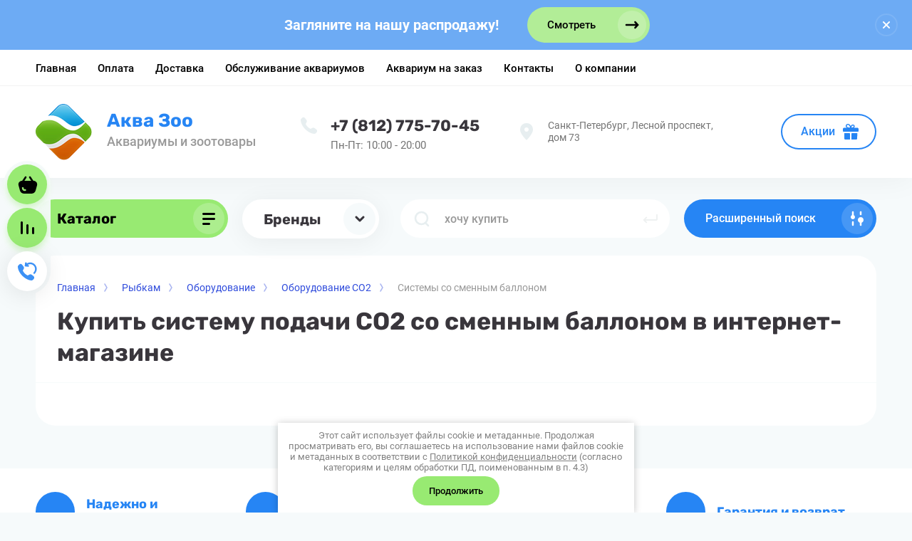

--- FILE ---
content_type: text/html; charset=utf-8
request_url: https://aquazoo-spb.ru/internet-magazin/rybkam/oborudovanie-co2/sistemy-so-smennim-ballonom
body_size: 46129
content:



			<!DOCTYPE html>
<html data-wf-page="5c3b598191db030be7577d33" data-wf-site="5c18c320997c256f5317756a" lang="ru" gr_local_files_template="">

<head>
	<meta charset="utf-8">
	<meta name="robots" content="all"/>
	<title>Купить недорого систему со сменным баллоном co2 для выращивания аквариумных растений в интернет-магазине АкваЗоо с доставкой и самовывозом! </title>
	
	<meta content="Webflow" name="generator">
	<meta name="description" content="Большой ассортимент систем подачи co2 со сменным баллоном от лучших производителей вы найдете на страницах нашего магазина! ">
	<meta name="keywords" content="Системы со сменным баллоном ">
	<meta name="SKYPE_TOOLBAR" content="SKYPE_TOOLBAR_PARSER_COMPATIBLE">
	<meta name="viewport" content="width=device-width, initial-scale=1.0, maximum-scale=1.0, user-scalable=no">
	<meta name="format-detection" content="telephone=no">
	<meta http-equiv="x-rim-auto-match" content="none">
	
		
	
		<style>
			body{position:relative;min-width:320px;text-align:left;line-height:1.25;}.site__wrapper{min-height:100%;margin:auto;display:flex;flex-direction:column}.mobile-menu{position:fixed;display:none;opacity:0;visibility:hidden}.timer-block{position:relative;top:0;left:0;right:0;padding:0 20px;z-index:1000}.left-fixed-panel{position:fixed;top:0;left:30px;bottom:0;z-index:10000;padding-bottom:20px;pointer-events:none}.left-fixed-panel__inner{max-width:56px;height:100%;display:flex;align-items:center;flex-direction:column;justify-content:center}.left-fixed-panel__body{pointer-events:auto;display:flex;flex-direction:column;align-items:center}.left-fixed-panel__body-bg{pointer-events:auto;display:flex;flex-direction:column;padding:10px;border-radius:38px}.left-fixed-panel__form{margin-top:10px;position:relative;width:56px;height:56px;min-height:56px;display:block}.left-fixed-panel.fix_hover_panel .cart-fix-wrap .cart_1{display:flex;pointer-events:auto;cursor:auto}.left-fixed-panel__cart-inner{position:absolute;width:56px;height:56px;overflow:hidden;border-radius:30px;display:flex;align-items:center}.left-fixed-panel__cart-icon{position:relative;width:56px;height:56px;min-width:56px;border-radius:30px}.left-fixed-panel__compare,.left-fixed-panel__compare{position:relative;cursor:pointer;width:56px;height:56px;display:block;margin:10px 0 0}.left-fixed-panel__up-btn{opacity:0;margin-top:10px;width:56px;height:56px;min-height:56px;position:relative;font-size:0;line-height:0;border-radius:30px}.remodal-wrapper{display:none}.left-fixed-panel.fix_hover_panel .cart-fix-wrap .cart_2, .left-fixed-panel.fix_hover_panel .compare-wrap .left-fixed-panel__compare.compare-block__link_1 {display:none} .remodal {display: none} .top-block_right_search {display: flex; position: relative;} #search-app {flex-grow: 1; flex-shrink: 1; flex-basis: 0%;}#search-app .search-block__input {width: 100%;} .brands-popup__body {opacity: 0; visibility: hidden;} body .site-logo {    display: inline-block; vertical-align: middle; margin: 5px 20px 5px 0;} @media all and (min-width: 640px) {body .company-info__left.logo_left { display: flex; align-items: center;} body .logo_left .site-name-link {font-size: 26px;} body .logo_left .desc { display: block; line-height: 1.1; text-align: left;}} .site-name {margin-bottom: 5px; font-size: 20px;}
		</style>
	
	
	<script src="/g/libs/jquery/1.10.2/jquery.min.js"></script>
	
			<!-- Common js -->
					
            <!-- 46b9544ffa2e5e73c3c971fe2ede35a5 -->
            <script src='/shared/s3/js/lang/ru.js'></script>
            <script src='/shared/s3/js/common.min.js'></script>
        <link rel='stylesheet' type='text/css' href='/shared/s3/css/calendar.css' /><link rel="stylesheet" href="/g/libs/lightgallery-proxy-to-hs/lightgallery.proxy.to.hs.min.css" media="all" async>
<script src="/g/libs/lightgallery-proxy-to-hs/lightgallery.proxy.to.hs.stub.min.js"></script>
<script src="/g/libs/lightgallery-proxy-to-hs/lightgallery.proxy.to.hs.js" async></script>
<link rel="icon" href="/favicon.ico" type="image/x-icon">

<link rel='stylesheet' type='text/css' href='/t/images/__csspatch/1/patch.css'/>

<!--s3_require-->
<link rel="stylesheet" href="/g/basestyle/1.0.1/user/user.css" type="text/css"/>
<link rel="stylesheet" href="/g/basestyle/1.0.1/user/user.blue.css" type="text/css"/>
<script type="text/javascript" src="/g/basestyle/1.0.1/user/user.js" async></script>
<!--/s3_require-->
						
		
		
		
					
			<script type="text/javascript" src="/g/shop2v2/default/js/shop2v2-plugins.js"></script>
		
			<script type="text/javascript" src="/g/shop2v2/default/js/shop2.2.min.js"></script>
		
	<script type="text/javascript">shop2.init({"productRefs": [],"apiHash": {"getPromoProducts":"59a904b797d6888d5b6a0474f84593ec","getSearchMatches":"de7384936ba21872f70571c39a2593a1","getFolderCustomFields":"6d1c3475bca34d9429200437e53d803d","getProductListItem":"4ce528a2eec7c3bc29a0a7af40f14da8","cartAddItem":"0ab129842b0776c32ffd04b2980efd92","cartRemoveItem":"1cd20926d6c14b67e4237b6b3279211b","cartUpdate":"9a23657b45ba143dc027ff4c31dc9063","cartRemoveCoupon":"c13e55be8a8e1c9d50d6d07b7ef2de4e","cartAddCoupon":"cd4af7de4072868f9da1207c12cb3d19","deliveryCalc":"80796bdd30c5a98b2a2afe0286d926e6","printOrder":"12522ba83c1be36b41f2fd26f78e2118","cancelOrder":"34a2b1d216b46fe99b0180d747d16d01","cancelOrderNotify":"05cb888988247da5c84b047e39862b3e","repeatOrder":"f62e9dedf5735baf846bdb3b80e5782c","paymentMethods":"d415983e93de2df0fb976fe8ca182f84","compare":"9b05bb2bbde822422c32540b525aa427"},"hash": null,"verId": 3020395,"mode": "folder","step": "","uri": "/magazin","IMAGES_DIR": "/d/","my": {"gr_new_top_slider":true,"show_sections":false,"lazy_load_subpages":true,"price_fa_rouble":true,"buy_alias":"\u0412 \u043a\u043e\u0440\u0437\u0438\u043d\u0443","buy_mod":true,"buy_kind":true,"on_shop2_btn":true,"new_alias":"New","special_alias":"Sale","gr_icons_on_phone":true,"gr_pagelist_lazy_load":true,"gr_product_quick_view":true,"gr_product_page_version":"global:shop2.2.101-1-product.tpl","gr_buy_btn_data_url":true,"gr_cart_page_version":"global:shop2.2.101-1-cart.tpl","gr_shop2_msg":true,"fix_hover_panel":true,"gr_img_lazyload":true,"gr_optimized":true,"hide_share":true},"shop2_cart_order_payments": 1,"cf_margin_price_enabled": 0,"maps_yandex_key":"8046b33d-1ef1-4199-b348-2b86c52938cb","maps_google_key":""});shop2.filter._pre_params = "&s[folder_id]=101856702";</script>
<style type="text/css">.product-item-thumb {width: 400px;}.product-item-thumb .product-image, .product-item-simple .product-image {height: 400px;width: 400px;}.product-item-thumb .product-amount .amount-title {width: 304px;}.product-item-thumb .product-price {width: 350px;}.shop2-product .product-side-l {width: 250px;}.shop2-product .product-image {height: 250px;width: 250px;}.shop2-product .product-thumbnails li {width: 73px;height: 73px;}</style>
				
	
	
	<!-- [if lt IE 9]>
	<script src="https://cdnjs.cloudflare.com/ajax/libs/html5shiv/3.7.3/html5shiv.min.js" type="text/javascript"></script>
	<![endif] -->
	
	<!-- webflow -->
		<!-- webflow -->
	
    
    	    <link rel="stylesheet" href="/g/templates/shop2/2.101.2/copy_1/css/plugins.css">
    	
									    <link rel="stylesheet" href="/g/templates/shop2/2.101.2/copy_1/themes/theme1/theme.min.css">
							
		
		
	<style>#body_user_code {position: absolute;top: -50000px;left: -50000px;}</style>
</head> 
<script>
	$(document).ready(function() {
		$(".form-item__personal_data a").attr("onclick", "window.open(this.href, '', ''); return false;");
	});
</script>

<body class="body site gr_shop2_msg_style">
<div class="site__wrapper has_icons_on_mobile">
	<div class="burger-block">
		<div class="burger-block__section">
			<div class="burger-close">&nbsp;</div>
			<div class="burger-block__menu">Меню</div>
			<div class="burger-cabinet">
				 <span></span>
			</div>
			<div class="burger-folders">
				<div class="burger-title cat-title-text"><div class="burger-mob-title active">Каталог</div><div class="brands-mob-title">Бренды</div></div>
				<div class="burger-folders__body">
					<ul class="burger-folders__list menu-default">
											         					         					         					         					    					         					              					              					                   <li class="firstlevel sublevel">
											<a class=" has_icon_item cat-item_link hasArrow" href="/internet-magazin/akvariumy">
																	                                <span class="cat-item__pic">
					                                						                                		<svg xmlns="http://www.w3.org/2000/svg" width="64" height="64" viewBox="0 0 64 64"><defs/><path d="M45.531 21.741v-.746a4.5 4.5 0 0 0-4.495-4.495H22.964a4.5 4.5 0 0 0-4.495 4.495v.746A16.795 16.795 0 0 0 15.02 32a16.98 16.98 0 1 0 33.96 0 16.797 16.797 0 0 0-3.449-10.259zm-25.279.964a.989.989 0 0 0 .112-.204h23.271a.993.993 0 0 0 .112.204 15.061 15.061 0 0 1 1.655 2.616 4.587 4.587 0 0 0-1.424.953 2.679 2.679 0 0 1-3.66 0 4.587 4.587 0 0 0-6.488 0 2.678 2.678 0 0 1-3.66 0 4.587 4.587 0 0 0-6.487 0 2.663 2.663 0 0 1-3.66 0 4.584 4.584 0 0 0-1.425-.953 15.048 15.048 0 0 1 1.654-2.616zm2.712-4.205h18.072a2.498 2.498 0 0 1 2.445 2.001H20.52a2.498 2.498 0 0 1 2.445-2.001zM32 46.98a14.997 14.997 0 0 1-14.182-19.824 2.589 2.589 0 0 1 .79.532 4.619 4.619 0 0 0 3.245 1.344 4.56 4.56 0 0 0 3.244-1.344 2.65 2.65 0 0 1 3.66 0 4.587 4.587 0 0 0 6.487 0 2.649 2.649 0 0 1 3.66.001 4.589 4.589 0 0 0 6.488 0 2.596 2.596 0 0 1 .79-.533A14.996 14.996 0 0 1 32 46.98zm3.2-11.487a7.58 7.58 0 0 0-7.633 0c-2.107 1.374-2.107 3.602 0 4.976a7.58 7.58 0 0 0 7.632 0l2.651-1.728 2.65 1.728v-4.976l-2.65 1.728zm-12.943-2.506a1.812 1.812 0 1 0 3.624 0 1.812 1.812 0 1 0-3.624 0z" class="a"/></svg>
					                                						                                </span>
				                                												<span>Аквариумы</span>
											</a>
					              					         					         					         					         					    					         					              					                   					                        <ul>
					                            <li class="parentItem"><a href="/internet-magazin/akvariumy"><span>Аквариумы</span></a></li>
					                    						              					              					                   <li class="sublevel"><a class="hasArrow" href="/internet-magazin/akvariumy/bez-oborudovaniya"><span>Просто аквариумы</span></a>
					              					         					         					         					         					    					         					              					                   					                        <ul>
					                            <li class="parentItem"><a href="/internet-magazin/akvariumy/bez-oborudovaniya"><span>Просто аквариумы</span></a></li>
					                    						              					              					                   <li class=""><a href="/internet-magazin/akvariumy/bez-oborudovaniya/pryamougolnye"><span>Прямоугольные</span></a>
					              					         					         					         					         					    					         					              					                   					                        </li>
					                        					                   					              					              					                   <li class=""><a href="/internet-magazin/akvariumy/bez-oborudovaniya/panoramnye"><span>Панорамные</span></a>
					              					         					         					         					         					    					         					              					                   					                        </li>
					                        					                             </ul></li>
					                        					                   					              					              					                   <li class="sublevel"><a class="hasArrow" href="/internet-magazin/akvariumy/s-osveshcheniyem"><span>С освещением</span></a>
					              					         					         					         					         					    					         					              					                   					                        <ul>
					                            <li class="parentItem"><a href="/internet-magazin/akvariumy/s-osveshcheniyem"><span>С освещением</span></a></li>
					                    						              					              					                   <li class="sublevel"><a class="hasArrow" href="/internet-magazin/akvariumy/s-osveshcheniyem/pryamougolnye"><span>Прямоугольные</span></a>
					              					         					         					         					         					    					         					              					                   					                        <ul>
					                            <li class="parentItem"><a href="/internet-magazin/akvariumy/s-osveshcheniyem/pryamougolnye"><span>Прямоугольные</span></a></li>
					                    						              					              					                   <li class=""><a href="/internet-magazin/akvariumy/s-osveshcheniyem/pryamougolnye/do-30-litrov"><span>до 30 литров</span></a>
					              					         					         					         					         					    					         					              					                   					                        </li>
					                        					                   					              					              					                   <li class=""><a href="/internet-magazin/akvariumy/s-osveshcheniyem/pryamougolnye/ot-30-do-60-litrov"><span>от 30 до 60 литров</span></a>
					              					         					         					         					         					    					         					              					                   					                        </li>
					                        					                   					              					              					                   <li class=""><a href="/internet-magazin/akvariumy/s-osveshcheniyem/pryamougolnye/ot-60-do-100-litrov"><span>от 60 до 100 литров</span></a>
					              					         					         					         					         					    					         					              					                   					                        </li>
					                        					                   					              					              					                   <li class=""><a href="/internet-magazin/akvariumy/s-osveshcheniyem/pryamougolnye/ot-100-do-150-litrov"><span>от 100 до 150 литров</span></a>
					              					         					         					         					         					    					         					              					                   					                        </li>
					                        					                   					              					              					                   <li class=""><a href="/internet-magazin/akvariumy/s-osveshcheniyem/pryamougolnye/ot-150-do-300-litrov"><span>от 150 до 300 литров</span></a>
					              					         					         					         					         					    					         					              					                   					                        </li>
					                        					                   					              					              					                   <li class=""><a href="/internet-magazin/akvariumy/s-osveshcheniyem/pryamougolnye/boleye-300-litrov"><span>более 300 литров</span></a>
					              					         					         					         					         					    					         					              					                   					                        </li>
					                        					                             </ul></li>
					                        					                   					              					              					                   <li class="sublevel"><a class="hasArrow" href="/internet-magazin/akvariumy/s-osveshcheniyem/panoramnye"><span>Панорамные</span></a>
					              					         					         					         					         					    					         					              					                   					                        <ul>
					                            <li class="parentItem"><a href="/internet-magazin/akvariumy/s-osveshcheniyem/panoramnye"><span>Панорамные</span></a></li>
					                    						              					              					                   <li class=""><a href="/internet-magazin/akvariumy/s-osveshcheniyem/panoramnye/ot-30-do-60-litrov"><span>от 30 до 60 литров</span></a>
					              					         					         					         					         					    					         					              					                   					                        </li>
					                        					                   					              					              					                   <li class=""><a href="/internet-magazin/akvariumy/s-osveshcheniyem/panoramnye/ot-60-do-100-litrov"><span>от 60 до 100 литров</span></a>
					              					         					         					         					         					    					         					              					                   					                        </li>
					                        					                   					              					              					                   <li class=""><a href="/internet-magazin/akvariumy/s-osveshcheniyem/panoramnye/ot-100-do-150-litrov"><span>от 100 до 150 литров</span></a>
					              					         					         					         					         					    					         					              					                   					                        </li>
					                        					                   					              					              					                   <li class=""><a href="/internet-magazin/akvariumy/s-osveshcheniyem/panoramnye/ot-150-do-300-litrov"><span>от 150 до 300 литров</span></a>
					              					         					         					         					         					    					         					              					                   					                        </li>
					                        					                   					              					              					                   <li class=""><a href="/internet-magazin/akvariumy/s-osveshcheniyem/panoramnye/bolee-300-litrov"><span>более 300 литров</span></a>
					              					         					         					         					         					    					         					              					                   					                        </li>
					                        					                             </ul></li>
					                        					                   					              					              					                   <li class="sublevel"><a class="hasArrow" href="/internet-magazin/akvariumy/s-osveshcheniyem/uglovye"><span>Угловые</span></a>
					              					         					         					         					         					    					         					              					                   					                        <ul>
					                            <li class="parentItem"><a href="/internet-magazin/akvariumy/s-osveshcheniyem/uglovye"><span>Угловые</span></a></li>
					                    						              					              					                   <li class=""><a href="/internet-magazin/akvariumy/s-osveshcheniyem/uglovye/do-300-litrov"><span>до 300 литров</span></a>
					              					         					         					         					         					    					         					              					                   					                        </li>
					                        					                   					              					              					                   <li class=""><a href="/internet-magazin/akvariumy/s-osveshcheniyem/uglovye/bolee-300-litrov"><span>более 300 литров</span></a>
					              					         					         					         					         					    					         					              					                   					                        </li>
					                        					                             </ul></li>
					                        					                             </ul></li>
					                        					                   					              					              					                   <li class="sublevel"><a class="hasArrow" href="/internet-magazin/akvariumy/s-oborudovaniyem"><span>С оборудованием</span></a>
					              					         					         					         					         					    					         					              					                   					                        <ul>
					                            <li class="parentItem"><a href="/internet-magazin/akvariumy/s-oborudovaniyem"><span>С оборудованием</span></a></li>
					                    						              					              					                   <li class=""><a href="/internet-magazin/akvariumy/s-oborudovaniyem/do-30-litrov"><span>до 30 литров</span></a>
					              					         					         					         					         					    					         					              					                   					                        </li>
					                        					                   					              					              					                   <li class=""><a href="/internet-magazin/akvariumy/s-oborudovaniyem/ot-30-do-60-litrov"><span>от 30 до 60 литров</span></a>
					              					         					         					         					         					    					         					              					                   					                        </li>
					                        					                   					              					              					                   <li class=""><a href="/internet-magazin/akvariumy/s-oborudovaniyem/ot-60-do-100-litrov"><span>от 60 до 100 литров</span></a>
					              					         					         					         					         					    					         					              					                   					                        </li>
					                        					                   					              					              					                   <li class=""><a href="/internet-magazin/akvariumy/s-oborudovaniyem/ot-100-do-150-litrov"><span>от 100 до 150 литров</span></a>
					              					         					         					         					         					    					         					              					                   					                        </li>
					                        					                   					              					              					                   <li class=""><a href="/internet-magazin/akvariumy/s-oborudovaniyem/ot-150-litrov"><span>более 150 литров</span></a>
					              					         					         					         					         					    					         					              					                   					                        </li>
					                        					                             </ul></li>
					                        					                   					              					              					                   <li class=""><a href="/internet-magazin/kruglye-akvariumy"><span>Круглые аквариумы</span></a>
					              					         					         					         					         					    					         					              					                   					                        </li>
					                        					                   					              					              					                   <li class=""><a href="/internet-magazin/akvariumy/do-4000-rubley"><span>До 5000 рублей</span></a>
					              					         					         					         					         					    					         					              					                   					                        </li>
					                        					                   					              					              					                   <li class=""><a href="/internet-magazin/akvariumy/kryshki"><span>Крышки</span></a>
					              					         					         					         					         					    					         					              					                   					                        </li>
					                        					                   					              					              					                   <li class=""><a href="/internet-magazin/akvariumy/podstavki-i-tumby"><span>Подставки, тумбы</span></a>
					              					         					         					         					         					    					         					              					                   					                        </li>
					                        					                   					              					              					                   <li class="sublevel"><a class="hasArrow" href="/internet-magazin/akvariumy/po-brendam"><span>По брендам</span></a>
					              					         					         					         					         					    					         					              					                   					                        <ul>
					                            <li class="parentItem"><a href="/internet-magazin/akvariumy/po-brendam"><span>По брендам</span></a></li>
					                    						              					              					                   <li class="sublevel"><a class="hasArrow" href="/internet-magazin/akvariumy/akva-plyus"><span>АкваПлюс (СПб)</span></a>
					              					         					         					         					         					    					         					              					                   					                        <ul>
					                            <li class="parentItem"><a href="/internet-magazin/akvariumy/akva-plyus"><span>АкваПлюс (СПб)</span></a></li>
					                    						              					              					                   <li class=""><a href="/internet-magazin/akvariumy-akvaplyus/bez-svetilnika"><span>Без светильника</span></a>
					              					         					         					         					         					    					         					              					                   					                        </li>
					                        					                   					              					              					                   <li class=""><a href="/internet-magazin/akvariumy-akvaplyus/std"><span>Серия STD (до 100л)</span></a>
					              					         					         					         					         					    					         					              					                   					                        </li>
					                        					                   					              					              					                   <li class=""><a href="/internet-magazin/akvariumy-akvaplyus/lux"><span>Серия LUX</span></a>
					              					         					         					         					         					    					         					              					                   					                        </li>
					                        					                   					              					              					                   <li class=""><a href="/internet-magazin/akvariumy-akvaplyus/pro"><span>Серия PRO</span></a>
					              					         					         					         					         					    					         					              					                   					                        </li>
					                        					                   					              					              					                   <li class=""><a href="/internet-magazin/akvariumy-akvaplyus/led"><span>Серия LED</span></a>
					              					         					         					         					         					    					         					              					                   					                        </li>
					                        					                             </ul></li>
					                        					                   					              					              					                   <li class="sublevel"><a class="hasArrow" href="/internet-magazin/akvariumy/arg"><span>Арг (СПб)</span></a>
					              					         					         					         					         					    					         					              					                   					                        <ul>
					                            <li class="parentItem"><a href="/internet-magazin/akvariumy/arg"><span>Арг (СПб)</span></a></li>
					                    						              					              					                   <li class="sublevel"><a class="hasArrow" href="/internet-magazin/akvariumy/arg/pryamougolnye"><span>Прямоугольные</span></a>
					              					         					         					         					         					    					         					              					                   					                        <ul>
					                            <li class="parentItem"><a href="/internet-magazin/akvariumy/arg/pryamougolnye"><span>Прямоугольные</span></a></li>
					                    						              					              					                   <li class=""><a href="/internet-magazin/akvariumy/arg/pryamougolnye/as2"><span>Тип АС2</span></a>
					              					         					         					         					         					    					         					              					                   					                        </li>
					                        					                   					              					              					                   <li class=""><a href="/internet-magazin/akvariumy/arg/pryamougolnye/as5"><span>Тип АС5</span></a>
					              					         					         					         					         					    					         					              					                   					                        </li>
					                        					                   					              					              					                   <li class=""><a href="/internet-magazin/akvariumy/arg/pryamougolnye/as6"><span>Тип АС6</span></a>
					              					         					         					         					         					    					         					              					                   					                        </li>
					                        					                             </ul></li>
					                        					                   					              					              					                   <li class="sublevel"><a class="hasArrow" href="/internet-magazin/akvariumy/arg/panoramnye"><span>Панорамные</span></a>
					              					         					         					         					         					    					         					              					                   					                        <ul>
					                            <li class="parentItem"><a href="/internet-magazin/akvariumy/arg/panoramnye"><span>Панорамные</span></a></li>
					                    						              					              					                   <li class=""><a href="/internet-magazin/akvariumy/arg/panoramnye/as2"><span>Тип АС2</span></a>
					              					         					         					         					         					    					         					              					                   					                        </li>
					                        					                   					              					              					                   <li class=""><a href="/internet-magazin/akvariumy/arg/panoramnye/as5"><span>Тип АС5</span></a>
					              					         					         					         					         					    					         					              					                   					                        </li>
					                        					                             </ul></li>
					                        					                   					              					              					                   <li class=""><a href="/internet-magazin/akvariumy/arg/uglovye"><span>Угловые</span></a>
					              					         					         					         					         					    					         					              					                   					                        </li>
					                        					                             </ul></li>
					                        					                   					              					              					                   <li class=""><a href="/internet-magazin/akvaruimy/aquael"><span>Aquael (Польша)</span></a>
					              					         					         					         					         					    					         					              					                   					                        </li>
					                        					                   					              					              					                   <li class=""><a href="/internet-magazin/akvariumy/tetra"><span>Tetra (Германия)</span></a>
					              					         					         					         					         					    					         					              					                   					                        </li>
					                        					                             </ul></li>
					                        					                             </ul></li>
					                        					                   					              					              					                   <li class="firstlevel sublevel">
											<a class=" has_icon_item cat-item_link hasArrow" href="/internet-magazin/tovary-dlya-akvariuma">
																	                                <span class="cat-item__pic">
					                                						                                		<svg xmlns="http://www.w3.org/2000/svg" width="64" height="64" viewBox="0 0 64 64"><defs/><path d="M47.641 38.843c.048-.055.089-.113.135-.17a10.608 10.608 0 0 0 .95-1.342c.093-.155.191-.308.276-.466.098-.187.18-.377.265-.568a9.37 9.37 0 0 0 .266-.65 8.412 8.412 0 0 0 .364-1.321c.028-.143.062-.283.083-.427a8.099 8.099 0 0 0 0-2.558c-.02-.145-.055-.286-.083-.429a8.928 8.928 0 0 0-.364-1.322 9.358 9.358 0 0 0-.265-.645c-.085-.192-.169-.384-.267-.572-.082-.155-.179-.303-.27-.454a10.61 10.61 0 0 0-.967-1.37c-.042-.05-.078-.101-.12-.15-.208-.24-.434-.47-.665-.696a12.57 12.57 0 0 0-.98-.87c-.088-.07-.18-.135-.269-.203a14.088 14.088 0 0 0-2.085-1.324.953.953 0 0 0-.116-.035 15.681 15.681 0 0 0-1.693-.726 6.754 6.754 0 0 0-1.852-3.135c-2.03-2.03-4.674-2.569-6.018-1.223a2.438 2.438 0 0 0-.406.539c-2.587.186-4.537 1.6-4.537 3.372a2.437 2.437 0 0 0 .14.768 12.86 12.86 0 0 0-6.049 5.048 14.169 14.169 0 0 0-7.775-4.233 1 1 0 0 0-1.19.756 9.411 9.411 0 0 0-.231 2.067 9.268 9.268 0 0 0 2.275 6.116 9.268 9.268 0 0 0-2.275 6.114 9.42 9.42 0 0 0 .23 2.069 1 1 0 0 0 .975.779 1.021 1.021 0 0 0 .216-.023 14.167 14.167 0 0 0 7.776-4.234 13.158 13.158 0 0 0 6.915 5.378 3.077 3.077 0 0 0 .567 3.11 2.668 2.668 0 0 0 1.94.74 6.095 6.095 0 0 0 4.081-1.963 7.846 7.846 0 0 0 .782-.929A16.718 16.718 0 0 0 43.467 42a.974.974 0 0 0 .178-.066c.064-.033.119-.073.182-.106.055-.029.104-.063.158-.092a14.02 14.02 0 0 0 1.73-1.115c.096-.072.195-.142.289-.217a12.638 12.638 0 0 0 .98-.871c.229-.225.452-.451.657-.689zm.365-5.232c-.011.082-.034.161-.05.243a7.023 7.023 0 0 1-.168.733c-.026.087-.06.172-.089.258a7.433 7.433 0 0 1-.268.69c-.038.084-.081.167-.123.25a8.039 8.039 0 0 1-.369.662q-.073.118-.15.234c-.147.22-.307.434-.478.644-.053.066-.105.134-.16.198a9.788 9.788 0 0 1-.638.672c-.038.036-.073.075-.112.112a11.279 11.279 0 0 1-1.88 1.408l-.03.016a13.116 13.116 0 0 1 0-14.223l.032.018a11.281 11.281 0 0 1 1.877 1.406c.04.037.077.078.117.116.224.216.436.438.633.667.056.066.108.133.162.2.17.21.33.424.476.643q.078.116.152.235c.134.216.256.437.368.66.042.084.085.167.123.252.103.226.19.457.268.69.03.085.063.17.09.258a7.023 7.023 0 0 1 .168.733c.015.081.038.16.05.242a6.54 6.54 0 0 1 0 1.983zm-23.848 1.274a7.07 7.07 0 0 1-.235-.852c-.02-.1-.044-.198-.06-.299a6.212 6.212 0 0 1 0-2.23c.016-.1.04-.198.06-.298a7.085 7.085 0 0 1 .235-.853c.937-2.72 3.506-4.953 6.886-6.066.278-.091.561-.17.846-.245.098-.026.192-.056.29-.08.336-.08.675-.148 1.018-.206.051-.01.1-.022.153-.03q.582-.094 1.174-.144l.035-.004a16.35 16.35 0 0 1 1.159-.053c.028 0 .056-.003.085-.003.375-.003.75.01 1.124.033.04.003.08.002.119.005.376.026.75.067 1.122.12.035.004.07.006.105.011q.584.086 1.155.216l.046.009q.594.135 1.17.318l.013.002q.53.169 1.034.374a15.124 15.124 0 0 0 0 16.02 15.305 15.305 0 0 1-5.213 1.071c-.277.01-.554.016-.832.011-.143-.002-.283-.01-.425-.016a16 16 0 0 1-.877-.059c-.133-.013-.265-.03-.396-.045q-.433-.053-.861-.13-.207-.036-.411-.078c-.277-.058-.55-.124-.82-.196-3.776-1.007-6.69-3.368-7.7-6.303zm10.378-2.266c.115 0 .233-.006.35-.017a4.273 4.273 0 0 0 2.586-1.26 1 1 0 1 0-1.414-1.414 2.305 2.305 0 0 1-1.366.683 1.274 1.274 0 0 1-1.02-.315 1.774 1.774 0 0 1 .369-2.384 2.305 2.305 0 0 1 1.365-.683 1.269 1.269 0 0 1 1.02.314 1 1 0 0 0 1.414-1.414 3.245 3.245 0 0 0-2.627-.89 4.275 4.275 0 0 0-2.587 1.259 3.719 3.719 0 0 0-.367 5.212 3.194 3.194 0 0 0 2.277.909zM42.5 30a2 2 0 1 0 4 0 2 2 0 1 0-4 0z" class="a"/></svg>
					                                						                                </span>
				                                												<span>Рыбкам</span>
											</a>
					              					         					         					         					         					    					         					              					                   					                        <ul>
					                            <li class="parentItem"><a href="/internet-magazin/tovary-dlya-akvariuma"><span>Рыбкам</span></a></li>
					                    						              					              					                   <li class="sublevel"><a class="hasArrow" href="/internet-magazin/oborudovanie-dlya-akvariuma"><span>Оборудование</span></a>
					              					         					         					         					         					    					         					              					                   					                        <ul>
					                            <li class="parentItem"><a href="/internet-magazin/oborudovanie-dlya-akvariuma"><span>Оборудование</span></a></li>
					                    						              					              					                   <li class=""><a href="/internet-magazin/rybkam/vneshnie-filtry"><span>Внешние фильтры</span></a>
					              					         					         					         					         					    					         					              					                   					                        </li>
					                        					                   					              					              					                   <li class=""><a href="/internet-magazin/rybkam/vnutrennie-filtry"><span>Внутренние фильтры</span></a>
					              					         					         					         					         					    					         					              					                   					                        </li>
					                        					                   					              					              					                   <li class=""><a href="/internet-magazin/rybkam/nagrevateli-dlya-akvariuma"><span>Нагреватели воды</span></a>
					              					         					         					         					         					    					         					              					                   					                        </li>
					                        					                   					              					              					                   <li class=""><a href="/internet-magazin/rybkam/kompressory-dlya-akvariuma"><span>Компрессоры</span></a>
					              					         					         					         					         					    					         					              					                   					                        </li>
					                        					                   					              					              					                   <li class="sublevel"><a class="hasArrow" href="/internet-magazin/rybkam/osveschenie-dlya-akvariuma"><span>Освещение</span></a>
					              					         					         					         					         					    					         					              					                   					                        <ul>
					                            <li class="parentItem"><a href="/internet-magazin/rybkam/osveschenie-dlya-akvariuma"><span>Освещение</span></a></li>
					                    						              					              					                   <li class=""><a href="/internet-magazin/rybkam/osveschenie/lampy"><span>Лампы люминесцентные</span></a>
					              					         					         					         					         					    					         					              					                   					                        </li>
					                        					                   					              					              					                   <li class=""><a href="/internet-magazin/rybkam/osveschenie/led-moduli"><span>Модули светодиодные</span></a>
					              					         					         					         					         					    					         					              					                   					                        </li>
					                        					                   					              					              					                   <li class=""><a href="/internet-magazin/rybkam/osveschenie/puskateli"><span>Пускатели</span></a>
					              					         					         					         					         					    					         					              					                   					                        </li>
					                        					                   					              					              					                   <li class=""><a href="/internet-magazin/rybkam/osveschenie/otrazhateli"><span>Отражатели</span></a>
					              					         					         					         					         					    					         					              					                   					                        </li>
					                        					                             </ul></li>
					                        					                   					              					              					                   <li class="sublevel"><a class="hasArrow" href="/internet-magazin/rybkam/sterilizatory-dlya-akvariuma"><span>УФ стерилизаторы</span></a>
					              					         					         					         					         					    					         					              					                   					                        </li>
					                        					                   					              					              					                   <li class="sublevel"><a class="hasArrow" href="/internet-magazin/rybkam/akvariumnye-pompy"><span>Помпы</span></a>
					              					         					         					         					         					    					         					              					                   					                        </li>
					                        					                   					              					              					                   <li class="sublevel"><a class="hasArrow" href="/internet-magazin/rybkam/oborudovanie-co2"><span>Оборудование CO2</span></a>
					              					         					         					         					         					    					         					              					                   					                        <ul>
					                            <li class="parentItem"><a href="/internet-magazin/rybkam/oborudovanie-co2"><span>Оборудование CO2</span></a></li>
					                    						              					              					                   <li class=""><a href="/internet-magazin/rybkam/oborudovanie-co2/sistemy-s-popolnyaemym-ballonom"><span>Системы с пополняемым баллоном</span></a>
					              					         					         					         					         					    					         					              					                   					                        </li>
					                        					                   					              					              					                   <li class=""><a href="/internet-magazin/rybkam/oborudovanie-co2/sistemy-so-smennim-ballonom"><span>Системы со сменным баллоном</span></a>
					              					         					         					         					         					    					         					              					                   					                        </li>
					                        					                   					              					              					                   <li class=""><a href="/internet-magazin/rybkam/oborudovanie-co2/sistemy-bioco2"><span>Системы BioCO2</span></a>
					              					         					         					         					         					    					         					              					                   					                        </li>
					                        					                   					              					              					                   <li class=""><a href="/internet-magazin/rybkam/oborudovanie-co2/ph-kontrol"><span>pH-контроль</span></a>
					              					         					         					         					         					    					         					              					                   					                        </li>
					                        					                   					              					              					                   <li class=""><a href="/internet-magazin/rybkam/oborudovanie-co2/aksessuary-dlya-co2-oborudovaniya"><span>Аксессуары</span></a>
					              					         					         					         					         					    					         					              					                   					                        </li>
					                        					                             </ul></li>
					                        					                   					              					              					                   <li class="sublevel"><a class="hasArrow" href="/internet-magazin/rybkam/komplektuyuschie-dlya-akvariumistiki"><span>Комплектующие</span></a>
					              					         					         					         					         					    					         					              					                   					                        <ul>
					                            <li class="parentItem"><a href="/internet-magazin/rybkam/komplektuyuschie-dlya-akvariumistiki"><span>Комплектующие</span></a></li>
					                    						              					              					                   <li class="sublevel"><a class="hasArrow" href="/internet-magazin/rybkam/komplektuyuschie/dlya-filtrov"><span>Для фильтров</span></a>
					              					         					         					         					         					    					         					              					                   					                        <ul>
					                            <li class="parentItem"><a href="/internet-magazin/rybkam/komplektuyuschie/dlya-filtrov"><span>Для фильтров</span></a></li>
					                    						              					              					                   <li class="sublevel"><a class="hasArrow" href="/internet-magazin/rybkam/komplektuyuschie/napolniteli-dlya-filtrov"><span>Наполнители</span></a>
					              					         					         					         					         					    					         					              					                   					                        <ul>
					                            <li class="parentItem"><a href="/internet-magazin/rybkam/komplektuyuschie/napolniteli-dlya-filtrov"><span>Наполнители</span></a></li>
					                    						              					              					                   <li class=""><a href="/internet-magazin/rybkam/komplektuyuschie/napolniteli-dlya-filtrov/aquael"><span>Aquael</span></a>
					              					         					         					         					         					    					         					              					                   					                        </li>
					                        					                   					              					              					                   <li class=""><a href="/internet-magazin/rybkam/komplektuyuschie/napolniteli-dlya-filtrov/tetra"><span>Tetra</span></a>
					              					         					         					         					         					    					         					              					                   					                        </li>
					                        					                   					              					              					                   <li class=""><a href="/internet-magazin/rybkam/komplektuyuschie/napolniteli-dlya-filtrov/aqua-one"><span>Aqua One</span></a>
					              					         					         					         					         					    					         					              					                   					                        </li>
					                        					                             </ul></li>
					                        					                   					              					              					                   <li class="sublevel"><a class="hasArrow" href="/internet-magazin/rybkam/komplektuyushchiye/dlya-filtrov/zapchasti"><span>Запчасти</span></a>
					              					         					         					         					         					    					         					              					                   					                        <ul>
					                            <li class="parentItem"><a href="/internet-magazin/rybkam/komplektuyushchiye/dlya-filtrov/zapchasti"><span>Запчасти</span></a></li>
					                    						              					              					                   <li class=""><a href="/internet-magazin/rybkam/komplektuyushchiye/dlya-filtrov/zapchasti-aquael"><span>Aquael</span></a>
					              					         					         					         					         					    					         					              					                   					                        </li>
					                        					                   					              					              					                   <li class=""><a href="/internet-magazin/rybkam/komplektuyushchiye/dlya-filtrov/zapchasti-tetra"><span>Tetra</span></a>
					              					         					         					         					         					    					         					              					                   					                        </li>
					                        					                   					              					              					                   <li class=""><a href="/internet-magazin/rybkam/komplektuyushchiye/dlya-filtrov/zapchasti-jbl"><span>JBL</span></a>
					              					         					         					         					         					    					         					              					                   					                        </li>
					                        					                             </ul></li>
					                        					                             </ul></li>
					                        					                   					              					              					                   <li class="sublevel"><a class="hasArrow" href="/internet-magazin/rybkam/komplektuyuschie/dlya-kompressorov"><span>Для компрессоров</span></a>
					              					         					         					         					         					    					         					              					                   					                        <ul>
					                            <li class="parentItem"><a href="/internet-magazin/rybkam/komplektuyuschie/dlya-kompressorov"><span>Для компрессоров</span></a></li>
					                    						              					              					                   <li class=""><a href="/internet-magazin/rybkam/komplektuyuschie/dlya-kompressorov/raspyliteli"><span>Распылители</span></a>
					              					         					         					         					         					    					         					              					                   					                        </li>
					                        					                   					              					              					                   <li class=""><a href="/internet-magazin/rybkam/komplektuyuschie/dlya-kompressorov/shlangi-i-klapany"><span>Шланги, клапаны</span></a>
					              					         					         					         					         					    					         					              					                   					                        </li>
					                        					                   					              					              					                   <li class=""><a href="/internet-magazin/rybkam/komplektuyuschie/dlya-kompressorov/zapchasti"><span>Запчасти</span></a>
					              					         					         					         					         					    					         					              					                   					                        </li>
					                        					                             </ul></li>
					                        					                   					              					              					                   <li class=""><a href="/internet-magazin/rybkam/komplektuyuschie/dlya-sterilizatorov"><span>Для стерилизаторов</span></a>
					              					         					         					         					         					    					         					              					                   					                        </li>
					                        					                   					              					              					                   <li class=""><a href="/internet-magazin/rybkam/komplektuyuschie/svet"><span>Свет</span></a>
					              					         					         					         					         					    					         					              					                   					                        </li>
					                        					                   					              					              					                   <li class=""><a href="/internet-magazin/rybkam/komplektuyuschie/termometry"><span>Термометры</span></a>
					              					         					         					         					         					    					         					              					                   					                        </li>
					                        					                   					              					              					                   <li class=""><a href="/internet-magazin/rybkam/komplektuyuschie/otsadniki"><span>Отсадники</span></a>
					              					         					         					         					         					    					         					              					                   					                        </li>
					                        					                   					              					              					                   <li class=""><a href="/internet-magazin/rybkam/komplektuyuschie/kormushki"><span>Кормушки</span></a>
					              					         					         					         					         					    					         					              					                   					                        </li>
					                        					                   					              					              					                   <li class=""><a href="/internet-magazin/rybkam/oborudovanie/gidrokabeli"><span>Термокабели</span></a>
					              					         					         					         					         					    					         					              					                   					                        </li>
					                        					                   					              					              					                   <li class=""><a href="/internet-magazin/rybkam/komplektuyuschie/taymery"><span>Таймеры</span></a>
					              					         					         					         					         					    					         					              					                   					                        </li>
					                        					                             </ul></li>
					                        					                   					              					              					                   <li class="sublevel"><a class="hasArrow" href="/internet-magazin/rybkam/tovary-dlya-uhoda-za-akvariumom"><span>Уход за аквариумом</span></a>
					              					         					         					         					         					    					         					              					                   					                        <ul>
					                            <li class="parentItem"><a href="/internet-magazin/rybkam/tovary-dlya-uhoda-za-akvariumom"><span>Уход за аквариумом</span></a></li>
					                    						              					              					                   <li class=""><a href="/internet-magazin/rybkam/tovary-dlya-uhoda-za-akvariumom/chistka-grunta-i-podmena-vody"><span>Чистка грунта/подмена воды</span></a>
					              					         					         					         					         					    					         					              					                   					                        </li>
					                        					                   					              					              					                   <li class=""><a href="/internet-magazin/rybkam/tovary-dlya-uhoda-za-akvariumom/ochistka-stekol"><span>Очистка стекол</span></a>
					              					         					         					         					         					    					         					              					                   					                        </li>
					                        					                   					              					              					                   <li class=""><a href="/internet-magazin/rybkam/tovary-dlya-uhoda-za-akvariumom/shlangi"><span>Шланги</span></a>
					              					         					         					         					         					    					         					              					                   					                        </li>
					                        					                   					              					              					                   <li class=""><a href="/internet-magazin/rybkam/tovary-dlya-uhoda-za-akvariumom/sachki"><span>Сачки</span></a>
					              					         					         					         					         					    					         					              					                   					                        </li>
					                        					                   					              					              					                   <li class=""><a href="/internet-magazin/rybkam/tovary-dlya-uhoda-za-akvariumom/instrument-dlya-ukhoda-za-rasteniyami"><span>Уход за растениями</span></a>
					              					         					         					         					         					    					         					              					                   					                        </li>
					                        					                   					              					              					                   <li class=""><a href="/internet-magazin/rybkam/tovary-dlya-uhoda-za-akvariumom/silikon"><span>Силикон</span></a>
					              					         					         					         					         					    					         					              					                   					                        </li>
					                        					                   					              					              					                   <li class=""><a href="/internet-magazin/rybkam/tovary-dlya-uhoda-za-akvariumom/poleznye-prinadlezhnosti"><span>Принадлежности</span></a>
					              					         					         					         					         					    					         					              					                   					                        </li>
					                        					                             </ul></li>
					                        					                             </ul></li>
					                        					                   					              					              					                   <li class="sublevel"><a class="hasArrow" href="/internet-magazin/tovary-dlya-oformleniya-akvariuma"><span>Оформление</span></a>
					              					         					         					         					         					    					         					              					                   					                        <ul>
					                            <li class="parentItem"><a href="/internet-magazin/tovary-dlya-oformleniya-akvariuma"><span>Оформление</span></a></li>
					                    						              					              					                   <li class="sublevel"><a class="hasArrow" href="/internet-magazin/rybkam/oformlenie/dekoracii-dlya-akvariuma"><span>Декорации</span></a>
					              					         					         					         					         					    					         					              					                   					                        <ul>
					                            <li class="parentItem"><a href="/internet-magazin/rybkam/oformlenie/dekoracii-dlya-akvariuma"><span>Декорации</span></a></li>
					                    						              					              					                   <li class="sublevel"><a class="hasArrow" href="/internet-magazin/rybkam/akvariumnye-dekoracii/deksi"><span>Керамика Deksi</span></a>
					              					         					         					         					         					    					         					              					                   					                        <ul>
					                            <li class="parentItem"><a href="/internet-magazin/rybkam/akvariumnye-dekoracii/deksi"><span>Керамика Deksi</span></a></li>
					                    						              					              					                   <li class=""><a href="/internet-magazin/rybkam/akvariumnye-dekoracii/deksi/koryagi"><span>Коряги</span></a>
					              					         					         					         					         					    					         					              					                   					                        </li>
					                        					                   					              					              					                   <li class=""><a href="/internet-magazin/rybkam/akvariumnye-dekoracii/deksi/kamni"><span>Камни</span></a>
					              					         					         					         					         					    					         					              					                   					                        </li>
					                        					                   					              					              					                   <li class=""><a href="/internet-magazin/rybkam/akvariumnye-dekoracii/deksi/zamki"><span>Замки</span></a>
					              					         					         					         					         					    					         					              					                   					                        </li>
					                        					                   					              					              					                   <li class=""><a href="/internet-magazin/rybkam/akvariumnye-dekoracii/deksi/korabli"><span>Корабли</span></a>
					              					         					         					         					         					    					         					              					                   					                        </li>
					                        					                   					              					              					                   <li class=""><a href="/internet-magazin/rybkam/akvariumnye-dekoracii/deksi/kreposti"><span>Крепости</span></a>
					              					         					         					         					         					    					         					              					                   					                        </li>
					                        					                   					              					              					                   <li class=""><a href="/internet-magazin/rybkam/akvariumnye-dekoracii/deksi/atlantida"><span>Атлантида</span></a>
					              					         					         					         					         					    					         					              					                   					                        </li>
					                        					                   					              					              					                   <li class=""><a href="/internet-magazin/rybkam/akvariumnye-dekoracii/deksi/skelety-ryb"><span>Скелеты рыб</span></a>
					              					         					         					         					         					    					         					              					                   					                        </li>
					                        					                   					              					              					                   <li class=""><a href="/internet-magazin/rybkam/akvariumnye-dekoracii/deksi/raznoye"><span>Разное</span></a>
					              					         					         					         					         					    					         					              					                   					                        </li>
					                        					                             </ul></li>
					                        					                   					              					              					                   <li class=""><a href="/internet-magazin/rybkam/akvariumnye-dekoracii/artuniq"><span>ArtUniq</span></a>
					              					         					         					         					         					    					         					              					                   					                        </li>
					                        					                   					              					              					                   <li class=""><a href="/internet-magazin/rybkam/akvariumnye-dekoracii/triton"><span>Тритон</span></a>
					              					         					         					         					         					    					         					              					                   					                        </li>
					                        					                   					              					              					                   <li class=""><a href="/internet-magazin/rybkam/akvariumnye-dekoracii/tetra"><span>Tetra</span></a>
					              					         					         					         					         					    					         					              					                   					                        </li>
					                        					                   					              					              					                   <li class=""><a href="/internet-magazin/rybkam/akvariumnye-dekoracii/hobby"><span>Hobby</span></a>
					              					         					         					         					         					    					         					              					                   					                        </li>
					                        					                   					              					              					                   <li class=""><a href="/internet-magazin/rybkam/akvariumnye-dekoracii/jbl"><span>JBL</span></a>
					              					         					         					         					         					    					         					              					                   					                        </li>
					                        					                             </ul></li>
					                        					                   					              					              					                   <li class=""><a href="/internet-magazin/rybkam/oformlenie/rasteniya-dlya-akvariuma"><span>Растения</span></a>
					              					         					         					         					         					    					         					              					                   					                        </li>
					                        					                   					              					              					                   <li class=""><a href="/internet-magazin/rybkam/oformlenie/koryagi-dlya-akvariuma"><span>Коряги</span></a>
					              					         					         					         					         					    					         					              					                   					                        </li>
					                        					                   					              					              					                   <li class=""><a href="/internet-magazin/rybkam/oformlenie/fony-dlya-akvariuma"><span>Фоны</span></a>
					              					         					         					         					         					    					         					              					                   					                        </li>
					                        					                   					              					              					                   <li class=""><a href="/internet-magazin/rybkam/oformlenie/grunt-dlya-akvariuma"><span>Грунт</span></a>
					              					         					         					         					         					    					         					              					                   					                        </li>
					                        					                   					              					              					                   <li class=""><a href="/internet-magazin/rybkam/oformlenie/kamni-dlya-akvariuma"><span>Камни</span></a>
					              					         					         					         					         					    					         					              					                   					                        </li>
					                        					                             </ul></li>
					                        					                   					              					              					                   <li class="sublevel"><a class="hasArrow" href="/internet-magazin/rybkam/korma"><span>Корма</span></a>
					              					         					         					         					         					    					         					              					                   					                        <ul>
					                            <li class="parentItem"><a href="/internet-magazin/rybkam/korma"><span>Корма</span></a></li>
					                    						              					              					                   <li class=""><a href="/internet-magazin/rybkam/korma/dlya-vsekh-ryb"><span>Для всех рыб</span></a>
					              					         					         					         					         					    					         					              					                   					                        </li>
					                        					                   					              					              					                   <li class=""><a href="/internet-magazin/rybkam/korma/dlya-tsikhlid"><span>Для цихлид</span></a>
					              					         					         					         					         					    					         					              					                   					                        </li>
					                        					                   					              					              					                   <li class=""><a href="/internet-magazin/rybkam/korma/dlya-rastitelnoyadnykh"><span>Для растительноядных</span></a>
					              					         					         					         					         					    					         					              					                   					                        </li>
					                        					                   					              					              					                   <li class=""><a href="/internet-magazin/rybkam/korma/tabletirovannye"><span>Таблетированный корм</span></a>
					              					         					         					         					         					    					         					              					                   					                        </li>
					                        					                   					              					              					                   <li class=""><a href="/internet-magazin/rybkam/korma/dlya-krevetok"><span>Для беспозвоночных</span></a>
					              					         					         					         					         					    					         					              					                   					                        </li>
					                        					                   					              					              					                   <li class=""><a href="/internet-magazin/rybkam/korma/dlya-malkov"><span>Для маленьких рыб и мальков</span></a>
					              					         					         					         					         					    					         					              					                   					                        </li>
					                        					                   					              					              					                   <li class=""><a href="/internet-magazin/rybkam/korma/dlya-zolotykh-ryb"><span>Для холодноводных</span></a>
					              					         					         					         					         					    					         					              					                   					                        </li>
					                        					                   					              					              					                   <li class=""><a href="/internet-magazin/rybkam/korma/spetsialnye"><span>Специальный корм</span></a>
					              					         					         					         					         					    					         					              					                   					                        </li>
					                        					                   					              					              					                   <li class=""><a href="/internet-magazin/rybkam/korma/vykhodnogo-dnya"><span>Корм выходного дня</span></a>
					              					         					         					         					         					    					         					              					                   					                        </li>
					                        					                   					              					              					                   <li class=""><a href="/internet-magazin/rybkam/korma/dlya-morskikh"><span>Для морского аквариума</span></a>
					              					         					         					         					         					    					         					              					                   					                        </li>
					                        					                             </ul></li>
					                        					                   					              					              					                   <li class="sublevel"><a class="hasArrow" href="/internet-magazin/preparaty-dlya-akvariuma"><span>Препараты</span></a>
					              					         					         					         					         					    					         					              					                   					                        <ul>
					                            <li class="parentItem"><a href="/internet-magazin/preparaty-dlya-akvariuma"><span>Препараты</span></a></li>
					                    						              					              					                   <li class=""><a href="/internet-magazin/preparaty-dlya-akvariuma/udobreniya-dlya-akvariumnykh-rasteniy"><span>Удобрения</span></a>
					              					         					         					         					         					    					         					              					                   					                        </li>
					                        					                   					              					              					                   <li class=""><a href="/internet-magazin/rybkam/preparaty/kondicionery-dlya-akvariumnoy-vody"><span>Кондиционеры</span></a>
					              					         					         					         					         					    					         					              					                   					                        </li>
					                        					                   					              					              					                   <li class=""><a href="/internet-magazin/rybkam/preparaty/dobavki-k-vode"><span>Добавки для воды</span></a>
					              					         					         					         					         					    					         					              					                   					                        </li>
					                        					                   					              					              					                   <li class=""><a href="/internet-magazin/preparaty-dlya-akvariuma/ot-vodorosley"><span>От водорослей</span></a>
					              					         					         					         					         					    					         					              					                   					                        </li>
					                        					                   					              					              					                   <li class=""><a href="/internet-magazin/rybkam/preparaty/testy"><span>Тесты</span></a>
					              					         					         					         					         					    					         					              					                   					                        </li>
					                        					                   					              					              					                   <li class=""><a href="/internet-magazin/rybkam/preparaty/sol"><span>Морская соль</span></a>
					              					         					         					         					         					    					         					              					                   					                        </li>
					                        					                   					              					              					                   <li class=""><a href="/internet-magazin/preparaty-dlya-akvariuma/lekarstva"><span>Лекарства</span></a>
					              					         					         					         					         					    					         					              					                   					                        </li>
					                        					                             </ul></li>
					                        					                             </ul></li>
					                        					                   					              					              					                   <li class="firstlevel sublevel">
											<a class=" has_icon_item cat-item_link hasArrow" href="/internet-magazin/tovary-dlya-reptiliy">
																	                                <span class="cat-item__pic">
					                                						                                		<svg xmlns="http://www.w3.org/2000/svg" width="64" height="64" viewBox="0 0 64 64"><path d="M47.5 27.5h-3.578a14.486 14.486 0 0 0-25.402 2.28l-6.003 1.722v2.005l3.451 1.993h1.372a1 1 0 0 0 1 1h.16v.938a3.062 3.062 0 0 0 6.125 0V36.5h14.59v.938a3.062 3.062 0 0 0 6.125 0V36.5a1 1 0 0 0 1-1h1.16a4 4 0 0 0 0-8zm-27.993 6h24.666c.053.33.1.662.128 1H19.379c.027-.338.075-.67.128-1zM31.84 23a12.513 12.513 0 0 1 11.83 8.5H20.01A12.511 12.511 0 0 1 31.84 23zm16.162 9.5a1.5 1.5 0 1 1 1.5-1.5 1.5 1.5 0 0 1-1.5 1.5z"/></svg>
					                                						                                </span>
				                                												<span>Рептилиям</span>
											</a>
					              					         					         					         					         					    					         					              					                   					                        <ul>
					                            <li class="parentItem"><a href="/internet-magazin/tovary-dlya-reptiliy"><span>Рептилиям</span></a></li>
					                    						              					              					                   <li class=""><a href="/internet-magazin/reptiliyam/korma"><span>Корма</span></a>
					              					         					         					         					         					    					         					              					                   					                        </li>
					                        					                   					              					              					                   <li class=""><a href="/internet-magazin/reptiliyam/vitaminy-i-mineraly"><span>Витамины и минералы</span></a>
					              					         					         					         					         					    					         					              					                   					                        </li>
					                        					                   					              					              					                   <li class=""><a href="/internet-magazin/reptiliyam/terrariumy"><span>Террариумы</span></a>
					              					         					         					         					         					    					         					              					                   					                        </li>
					                        					                   					              					              					                   <li class=""><a href="/internet-magazin/reptiliyam/lampy-dlya-terrariuma"><span>Лампы</span></a>
					              					         					         					         					         					    					         					              					                   					                        </li>
					                        					                   					              					              					                   <li class=""><a href="/internet-magazin/reptiliyam/osveschenie"><span>Освещение</span></a>
					              					         					         					         					         					    					         					              					                   					                        </li>
					                        					                   					              					              					                   <li class=""><a href="/internet-magazin/reptiliyam/obogrev"><span>Обогрев</span></a>
					              					         					         					         					         					    					         					              					                   					                        </li>
					                        					                   					              					              					                   <li class=""><a href="/internet-magazin/reptiliyam/grunty-i-substraty-dlya-terrariuma"><span>Грунты и субстраты</span></a>
					              					         					         					         					         					    					         					              					                   					                        </li>
					                        					                   					              					              					                   <li class=""><a href="/internet-magazin/reptiliyam/filtry-dlya-terrariumov"><span>Фильтрация</span></a>
					              					         					         					         					         					    					         					              					                   					                        </li>
					                        					                   					              					              					                   <li class=""><a href="/internet-magazin/reptiliyam/dekoracii-dlya-terrariuma"><span>Оформление</span></a>
					              					         					         					         					         					    					         					              					                   					                        </li>
					                        					                   					              					              					                   <li class=""><a href="/internet-magazin/reptiliyam/aksessuary"><span>Аксессуары</span></a>
					              					         					         					         					         					    					         					              					                   					                        </li>
					                        					                   					              					              					                   <li class=""><a href="/internet-magazin/reptiliyam/preparaty-dlya-uhoda-za-terrariumom"><span>Препараты для ухода</span></a>
					              					         					         					         					         					    					         					              					                   					                        </li>
					                        					                   					              					              					                   <li class=""><a href="/internet-magazin/terrarium/kamni"><span>Камни</span></a>
					              					         					         					         					         					    					         					              					                   					                        </li>
					                        					                             </ul></li>
					                        					                   					              					              					                   <li class="firstlevel sublevel">
											<a class=" has_icon_item cat-item_link hasArrow" href="/internet-magazin/tovary-dlya-sobak">
																	                                <span class="cat-item__pic">
					                                						                                		<svg xmlns="http://www.w3.org/2000/svg" width="64" height="64" viewBox="0 0 64 64"><defs/><path d="M49.499 31.913l-2.803-6.536A15.98 15.98 0 0 0 32 15.685a15.982 15.982 0 0 0-14.696 9.692L14.5 31.913a5.377 5.377 0 0 0 4.59 7.483 9.414 9.414 0 0 0 9.391 8.918h7.037a9.413 9.413 0 0 0 9.388-8.918 5.378 5.378 0 0 0 4.592-7.483zm-3.61 5.22a3.35 3.35 0 0 1-.97.25v-5.766a1 1 0 1 0-2 0v7.295a7.41 7.41 0 0 1-7.4 7.402h-7.037a7.41 7.41 0 0 1-7.402-7.402v-.553a.998.998 0 0 0-.348-.756.983.983 0 0 0-.369-.193v-3.013h1.398a9.057 9.057 0 0 0 9.03-9.03v-7.624c.4-.035.802-.058 1.209-.058a13.983 13.983 0 0 1 12.858 8.48l2.803 6.536a3.379 3.379 0 0 1-1.772 4.432zM24.414 28.17a1.806 1.806 0 1 0 3.612 0 1.806 1.806 0 1 0-3.612 0zm13.771 9.345a1.006 1.006 0 0 0-1.083.909 2.06 2.06 0 0 1-4.102.039v-1.648a.937.937 0 0 0-.027-.133c.997-.511 2.052-1.592 2.052-2.33 0-1.446-1.354-2.28-3.025-2.28s-3.025.834-3.025 2.28c0 .738 1.055 1.819 2.052 2.33a.937.937 0 0 0-.027.133v1.648a2.06 2.06 0 0 1-4.101-.04.987.987 0 0 0-1.083-.908 1 1 0 0 0-.91 1.083 4.062 4.062 0 0 0 7.097 2.329 4.062 4.062 0 0 0 3.045 1.379c.117 0 .236-.005.355-.016a4.057 4.057 0 0 0 3.69-3.692 1 1 0 0 0-.908-1.083zm-2.212-9.345a1.806 1.806 0 1 0 3.612 0 1.806 1.806 0 1 0-3.612 0z"/></svg>
					                                						                                </span>
				                                												<span>Собакам</span>
											</a>
					              					         					         					         					         					    					         					              					                   					                        <ul>
					                            <li class="parentItem"><a href="/internet-magazin/tovary-dlya-sobak"><span>Собакам</span></a></li>
					                    						              					              					                   <li class="sublevel"><a class="hasArrow" href="/internet-magazin/sobakam/sukhoy-korm"><span>Сухие корма</span></a>
					              					         					         					         					         					    					         					              					                   					                        <ul>
					                            <li class="parentItem"><a href="/internet-magazin/sobakam/sukhoy-korm"><span>Сухие корма</span></a></li>
					                    						              					              					                   <li class=""><a href="/internet-magazin/sobakam/sukhoy-korm/dlya-shchenkov"><span>Для щенков</span></a>
					              					         					         					         					         					    					         					              					                   					                        </li>
					                        					                   					              					              					                   <li class=""><a href="/internet-magazin/sobakam/sukhoy-korm/dlya-vzroslykh-sobak"><span>Для взрослых собак</span></a>
					              					         					         					         					         					    					         					              					                   					                        </li>
					                        					                   					              					              					                   <li class=""><a href="/internet-magazin/sobakam/sukhoy-korm/dlya-pozhilykh-sobak"><span>Для пожилых собак</span></a>
					              					         					         					         					         					    					         					              					                   					                        </li>
					                        					                   					              					              					                   <li class=""><a href="/internet-magazin/sobakam/sukhoy-korm/spetsialnye"><span>Специальные корма</span></a>
					              					         					         					         					         					    					         					              					                   					                        </li>
					                        					                             </ul></li>
					                        					                   					              					              					                   <li class=""><a href="/lakomstva-i-kostochki-dlya-sobak"><span>Лакомства, косточки</span></a>
					              					         					         					         					         					    					         					              					                   					                        </li>
					                        					                   					              					              					                   <li class=""><a href="/vitaminy-dobavki-dlya-sobak"><span>Витамины, добавки</span></a>
					              					         					         					         					         					    					         					              					                   					                        </li>
					                        					                   					              					              					                   <li class=""><a href="/internet-magazin/tovary-dlya-sobak/ot-blokh"><span>От блох и клещей</span></a>
					              					         					         					         					         					    					         					              					                   					                        </li>
					                        					                   					              					              					                   <li class="sublevel"><a class="hasArrow" href="/gigiena-dlya-sobak"><span>Гигиена</span></a>
					              					         					         					         					         					    					         					              					                   					                        <ul>
					                            <li class="parentItem"><a href="/gigiena-dlya-sobak"><span>Гигиена</span></a></li>
					                    						              					              					                   <li class=""><a href="/internet-magazin/shampuni-dlja-sobak"><span>Шампуни</span></a>
					              					         					         					         					         					    					         					              					                   					                        </li>
					                        					                   					              					              					                   <li class=""><a href="/internet-magazin/sobakam/priuchayuschie-sredstva-dlya-sobak"><span>Разные средства</span></a>
					              					         					         					         					         					    					         					              					                   					                        </li>
					                        					                   					              					              					                   <li class=""><a href="/internet-magazin/sobakam/pelenki-dlya-sobak"><span>Пеленки</span></a>
					              					         					         					         					         					    					         					              					                   					                        </li>
					                        					                   					              					              					                   <li class=""><a href="/internet-magazin/sobakam/sredstva-ot-zapahov-i-pyaten"><span>От пятен и запахов</span></a>
					              					         					         					         					         					    					         					              					                   					                        </li>
					                        					                             </ul></li>
					                        					                   					              					              					                   <li class=""><a href="/gruming-kosmetika-dlya-sobak"><span>Груминг, косметика</span></a>
					              					         					         					         					         					    					         					              					                   					                        </li>
					                        					                   					              					              					                   <li class=""><a href="/igrushki-dlya-sobak"><span>Игрушки</span></a>
					              					         					         					         					         					    					         					              					                   					                        </li>
					                        					                   					              					              					                   <li class=""><a href="/internet-magazin/sobakam/lezhaki-i-domiki"><span>Лежаки, домики</span></a>
					              					         					         					         					         					    					         					              					                   					                        </li>
					                        					                   					              					              					                   <li class=""><a href="/miski-dlya-sobak"><span>Миски</span></a>
					              					         					         					         					         					    					         					              					                   					                        </li>
					                        					                   					              					              					                   <li class=""><a href="/osheyniki-povodki-dlya-sobak"><span>Ошейники, поводки</span></a>
					              					         					         					         					         					    					         					              					                   					                        </li>
					                        					                   					              					              					                   <li class=""><a href="/sumki-perenoski-dlya-sobak"><span>Сумки, переноски</span></a>
					              					         					         					         					         					    					         					              					                   					                        </li>
					                        					                   					              					              					                   <li class=""><a href="/internet-magazin/kletki-dlya-sobak-interzoo"><span>Клетки</span></a>
					              					         					         					         					         					    					         					              					                   					                        </li>
					                        					                             </ul></li>
					                        					                   					              					              					                   <li class="firstlevel sublevel">
											<a class=" has_icon_item cat-item_link hasArrow" href="/internet-magazin/koshkam">
																	                                <span class="cat-item__pic">
					                                						                                		<svg xmlns="http://www.w3.org/2000/svg" width="64" height="64" viewBox="0 0 64 64"><defs/><path d="M28.097 32.5a1 1 0 1 0 1.992-.174 3.173 3.173 0 0 0-6.321 0 1 1 0 0 0 .91 1.083c.029.002.058.004.087.004a1 1 0 0 0 .995-.914 1.173 1.173 0 0 1 2.337 0zm11.226.91a1 1 0 0 0 .91-1.084 3.173 3.173 0 0 0-6.323 0 1 1 0 0 0 .91 1.083c.029.002.058.004.087.004a1 1 0 0 0 .995-.913 1.173 1.173 0 0 1 2.338 0 1.014 1.014 0 0 0 1.083.91zm-2.906 2.15a1 1 0 0 0-1.083.91 1.16 1.16 0 0 1-2.256.278l1.394-2.055a1 1 0 0 0-.828-1.561h-3.287a1 1 0 0 0-.828 1.56l1.397 2.062a1.16 1.16 0 0 1-.989.782 1.18 1.18 0 0 1-1.271-1.066 1 1 0 0 0-1.992.174 3.178 3.178 0 0 0 3.159 2.897c.092 0 .185-.004.278-.013a3.164 3.164 0 0 0 1.891-.84 3.172 3.172 0 0 0 5.324-2.044 1 1 0 0 0-.909-1.083zm19.003-5.228a1 1 0 0 0-1.224-.707l-5.402 1.447a11.492 11.492 0 0 0-2.327-4.034l-3.29-9.48a.999.999 0 0 0-.757-.656 1.01 1.01 0 0 0-.945.33l-3.984 4.626a22.784 22.784 0 0 0-5.475-.661L32 21.193l-.017.004a23.247 23.247 0 0 0-3.279.242h-.002l-.012.003a21.858 21.858 0 0 0-2.181.416l-3.983-4.626a1 1 0 0 0-1.703.325l-3.287 9.477a11.505 11.505 0 0 0-2.33 4.039l-5.403-1.448a1 1 0 1 0-.517 1.932l5.493 1.471a9.914 9.914 0 0 0-.071 1.126 10.037 10.037 0 0 0 1 4.304l-4.727 1.267a1 1 0 1 0 .518 1.931l5.25-1.406c2.914 4.08 8.655 6.865 15.251 6.865s12.337-2.784 15.252-6.865l5.25 1.406a1 1 0 1 0 .518-1.931l-4.729-1.267a10.037 10.037 0 0 0 1.001-4.304 9.916 9.916 0 0 0-.07-1.126l5.492-1.471a1 1 0 0 0 .707-1.225zm-8.128 3.822a8.212 8.212 0 0 1-.957 3.78l-6.515-1.746a1 1 0 1 0-.517 1.932l5.87 1.573c-2.66 3.238-7.562 5.422-13.173 5.422-5.612 0-10.513-2.184-13.174-5.422l5.87-1.573a1 1 0 0 0-.517-1.932l-6.514 1.746a8.212 8.212 0 0 1-.957-3.78c0-.2.015-.4.03-.6l7.441 1.993a1 1 0 0 0 .518-1.932l-7.555-2.024a9.64 9.64 0 0 1 2.014-3.371.993.993 0 0 0 .203-.343l.624-1.797a17.042 17.042 0 0 1 5.14-2.767l.28.325a.999.999 0 0 0 1.028.31c.417-.118.842-.219 1.271-.309V27.4a1 1 0 0 0 2 0v-4.068c.431-.047.863-.082 1.298-.102v4.17a1 1 0 0 0 2 0v-4.17c.39.018.777.049 1.164.088V27.4a1 1 0 0 0 2 0v-3.79c.475.097.944.208 1.404.337a1 1 0 0 0 1.03-.31l.28-.324a17.034 17.034 0 0 1 5.14 2.767l.602 1.738a1.005 1.005 0 0 0 .222.403 9.629 9.629 0 0 1 2.016 3.37l-7.555 2.024a1 1 0 1 0 .517 1.932l7.442-1.994c.015.2.03.4.03.601z" class="a"/></svg>
					                                						                                </span>
				                                												<span>Кошкам</span>
											</a>
					              					         					         					         					         					    					         					              					                   					                        <ul>
					                            <li class="parentItem"><a href="/internet-magazin/koshkam"><span>Кошкам</span></a></li>
					                    						              					              					                   <li class=""><a href="/suhie-korma-dlya-koshek"><span>Сухой корм</span></a>
					              					         					         					         					         					    					         					              					                   					                        </li>
					                        					                   					              					              					                   <li class=""><a href="/vitaminy-lakomstva-dlya-koshek"><span>Витамины, лакомства</span></a>
					              					         					         					         					         					    					         					              					                   					                        </li>
					                        					                   					              					              					                   <li class=""><a href="/gigiena-dlya-koshek"><span>Гигиена</span></a>
					              					         					         					         					         					    					         					              					                   					                        </li>
					                        					                   					              					              					                   <li class=""><a href="/internet-magazin/gruming"><span>Груминг, косметика</span></a>
					              					         					         					         					         					    					         					              					                   					                        </li>
					                        					                   					              					              					                   <li class=""><a href="/internet-magazin/igrushki-dlya-koshek"><span>Игрушки</span></a>
					              					         					         					         					         					    					         					              					                   					                        </li>
					                        					                   					              					              					                   <li class=""><a href="/internet-magazin/kogtetochki-domiki-dlya-koshek"><span>Когтеточки, домики</span></a>
					              					         					         					         					         					    					         					              					                   					                        </li>
					                        					                   					              					              					                   <li class=""><a href="/internet-magazin/tualety-dlya-koshek"><span>Туалет</span></a>
					              					         					         					         					         					    					         					              					                   					                        </li>
					                        					                   					              					              					                   <li class=""><a href="/internet-magazin/miski-dlya-koshek"><span>Миски</span></a>
					              					         					         					         					         					    					         					              					                   					                        </li>
					                        					                   					              					              					                   <li class=""><a href="/internet-magazin/perenoski-dlya-koshek"><span>Переноски</span></a>
					              					         					         					         					         					    					         					              					                   					                        </li>
					                        					                   					              					              					                   <li class=""><a href="/internet-magazin/sredstva-ot-koshachih-zapahov-i-pyaten"><span>От запахов и пятен</span></a>
					              					         					         					         					         					    					         					              					                   					                        </li>
					                        					                   					              					              					                   <li class=""><a href="/internet-magazin/koshkam/ot-blokh"><span>От блох и клещей</span></a>
					              					         					         					         					         					    					         					              					                   					                        </li>
					                        					                             </ul></li>
					                        					                   					              					              					                   <li class="firstlevel sublevel">
											<a class=" has_icon_item cat-item_link hasArrow" href="/internet-magazin/tovary-dlya-prudov-i-fontanov">
																	                                <span class="cat-item__pic">
					                                						                                		<svg xmlns="http://www.w3.org/2000/svg" width="64" height="64" viewBox="0 0 64 64"><path d="M46.777 14.431a4.74 4.74 0 0 0-3.678-1.244 4.862 4.862 0 0 0-4.304 4.896v8.832a45.59 45.59 0 0 0-5.934-1.015 36.229 36.229 0 0 0-9.497.679 85.113 85.113 0 0 0-9.655 3.227l.238.806 1.118.53a16.591 16.591 0 0 0 11.379 10.774l.626 1.318-1.884 7.562h7.93v-.06l-.435-1.341-3.641-.928-.442-1.082.812-3.73.947-1.22h.316q.795 0 1.571-.075c.423-.04.836-.112 1.248-.183l.04 8.657 1.347-.038 5.008-.06-.06-1.341-3.642-.928-.442-1.082v-.58l.687-5.42a16.474 16.474 0 0 0 7.636-5.867 7.583 7.583 0 0 0 1.353-4.4v-.034a10.114 10.114 0 0 0-2.16-6.242V19.65a1.271 1.271 0 0 1 1.272-1.27h5.76v-.877a17.42 17.42 0 0 1-3.514-3.07z" class="a"/></svg>
					                                						                                </span>
				                                												<span>Пруды</span>
											</a>
					              					         					         					         					         					    					         					              					                   					                        <ul>
					                            <li class="parentItem"><a href="/internet-magazin/tovary-dlya-prudov-i-fontanov"><span>Пруды</span></a></li>
					                    						              					              					                   <li class=""><a href="/internet-magazin/prud/fontannye-pompy"><span>Фонтанные помпы</span></a>
					              					         					         					         					         					    					         					              					                   					                        </li>
					                        					                   					              					              					                   <li class=""><a href="/internet-magazin/prud/prudovye-filtry"><span>Прудовые фильтры</span></a>
					              					         					         					         					         					    					         					              					                   					                        </li>
					                        					                   					              					              					                   <li class=""><a href="/internet-magazin/prud/nagrevateli"><span>Нагреватели</span></a>
					              					         					         					         					         					    					         					              					                   					                        </li>
					                        					                   					              					              					                   <li class=""><a href="/internet-magazin/prud/uf-sterilizatory"><span>УФ стерилизаторы</span></a>
					              					         					         					         					         					    					         					              					                   					                        </li>
					                        					                   					              					              					                   <li class=""><a href="/internet-magazin/prud/kompressory"><span>Компрессоры</span></a>
					              					         					         					         					         					    					         					              					                   					                        </li>
					                        					                   					              					              					                   <li class=""><a href="/internet-magazin/prud/korma"><span>Корма</span></a>
					              					         					         					         					         					    					         					              					                   					                        </li>
					                        					                   					              					              					                   <li class=""><a href="/internet-magazin/prud/podsvetka"><span>Подсветка</span></a>
					              					         					         					         					         					    					         					              					                   					                        </li>
					                        					                   					              					              					                   <li class="sublevel"><a class="hasArrow" href="/internet-magazin/prud/preparaty"><span>Препараты</span></a>
					              					         					         					         					         					    					         					              					                   					                        <ul>
					                            <li class="parentItem"><a href="/internet-magazin/prud/preparaty"><span>Препараты</span></a></li>
					                    						              					              					                   <li class=""><a href="/internet-magazin/prud/bor-ba-s-vodoroslyami"><span>Борьба с водорослями</span></a>
					              					         					         					         					         					    					         					              					                   					                        </li>
					                        					                   					              					              					                   <li class=""><a href="/internet-magazin/prud/ukhod-za-vodoy"><span>Уход за водой</span></a>
					              					         					         					         					         					    					         					              					                   					                        </li>
					                        					                   					              					              					                   <li class=""><a href="/internet-magazin/prud/ukhod-za-rasteniyami"><span>Уход за растениями</span></a>
					              					         					         					         					         					    					         					              					                   					                        </li>
					                        					                   					              					              					                   <li class=""><a href="/internet-magazin/prud/testy"><span>Тесты</span></a>
					              					         					         					         					         					    					         					              					                   					                        </li>
					                        					                             </ul></li>
					                        					                   					              					              					                   <li class=""><a href="/internet-magazin/prud/aksessuary"><span>Аксессуары</span></a>
					              					         					         					         					         					    					         					              					                   					                        </li>
					                        					                   					              					              					                   <li class=""><a href="/internet-magazin/prud/poleznye-prinadlezhnosti"><span>Полезные принадлежности</span></a>
					              					         					         					         					         					    					         					              					                   					                        </li>
					                        					                             </ul></li>
					                        					                   					              					              					                   <li class="firstlevel sublevel">
											<a class=" has_icon_item cat-item_link hasArrow" href="/internet-magazin/tovary-dlya-gryzunov">
																	                                <span class="cat-item__pic">
					                                						                                		<svg xmlns="http://www.w3.org/2000/svg" width="64" height="64" viewBox="0 0 64 64"><path d="M49.724 37.142a20.296 20.296 0 0 0-4.9-5.001 6.304 6.304 0 0 0 1.566-4.177 6.375 6.375 0 0 0-6.369-6.368c-.158 0-.31.02-.465.032a6.75 6.75 0 0 0-10.325 7.059 20.268 20.268 0 0 0-12.595 8.02H10.23a1 1 0 1 0 0 2H48.9a1 1 0 0 0 .824-1.565zm-5.334-9.178a4.328 4.328 0 0 1-1.264 3.075l-.003-.002a20.26 20.26 0 0 0-1.295-.69 6.687 6.687 0 0 0 .75-3.097 6.766 6.766 0 0 0-.05-.79c-.011-.095-.028-.188-.043-.282a6.661 6.661 0 0 0-.181-.818 6.623 6.623 0 0 0-.119-.357 6.644 6.644 0 0 0-.468-1.065 4.376 4.376 0 0 1 2.673 4.026zm-14.409 2.64A6.732 6.732 0 0 0 35.828 34a1 1 0 0 0 0-2 4.744 4.744 0 0 1-4.376-2.898V29.1a4.748 4.748 0 0 1 7.72-5.218l.034.036a4.766 4.766 0 0 1 .98 1.45c.01.023.02.045.028.068a4.71 4.71 0 0 1 .256.822l.018.102a4.682 4.682 0 0 1-.914 3.81l-.005.012a.986.986 0 0 0-.174.376 2.084 2.084 0 0 0-.001.421c.004.02-.004.041.001.062a334.432 334.432 0 0 1 .171.322c.018.024.023.057.043.08.018.02.047.029.066.048a.933.933 0 0 0 .07.08.972.972 0 0 0 .177.098c.021.01.035.03.057.04.438.183.868.385 1.296.603l.165.087c.4.209.799.435 1.2.68a18.22 18.22 0 0 1 2.75 2.089v1.539H19.157a18.245 18.245 0 0 1 10.824-6.104zm9.534 3.729a1.5 1.5 0 1 0 3 0 1.5 1.5 0 1 0-3 0zM32.14 27.25a3.688 3.688 0 1 0 7.376 0 3.688 3.688 0 1 0-7.376 0z"/></svg>
					                                						                                </span>
				                                												<span>Грызунам</span>
											</a>
					              					         					         					         					         					    					         					              					                   					                        <ul>
					                            <li class="parentItem"><a href="/internet-magazin/tovary-dlya-gryzunov"><span>Грызунам</span></a></li>
					                    						              					              					                   <li class=""><a href="/internet-magazin/kletki-dlya-gryzunov"><span>Клетки</span></a>
					              					         					         					         					         					    					         					              					                   					                        </li>
					                        					                   					              					              					                   <li class=""><a href="/internet-magazin/gigienicheskie-sredstva-dlya-gryzunov"><span>Гигиена</span></a>
					              					         					         					         					         					    					         					              					                   					                        </li>
					                        					                   					              					              					                   <li class=""><a href="/internet-magazin/aksessuary-dlya-kletok-gryzunov"><span>Аксессуары для клеток</span></a>
					              					         					         					         					         					    					         					              					                   					                        </li>
					                        					                             </ul></li>
					                        					                   					              					              					                   <li class="firstlevel sublevel">
											<a class=" has_icon_item cat-item_link hasArrow" href="/internet-magazin/tovary-dlya-ptic">
																	                                <span class="cat-item__pic">
					                                						                                		<svg xmlns="http://www.w3.org/2000/svg" width="64" height="64" viewBox="0 0 64 64"><path d="M43.243 24.134a28.404 28.404 0 0 0-2.528-5.102.986.986 0 0 0 .053-1.224c-2.024-2.827-4.365-4.321-6.771-4.321-6.646 0-12.113 11.101-13.603 27.62-.157 1.654-.373 7.645-.373 8.406v2.13a1 1 0 0 0 .511.872 23.475 23.475 0 0 0 3.599 1.633 1.015 1.015 0 0 0 .335.058 1.001 1.001 0 0 0 1-1v-3.693a.917.917 0 0 0-.052-.303c.007-2.37.094-4.72.26-7.009h3.097v4.104h-1.978a1 1 0 0 0 0 2h9.541a1 1 0 1 0 0-2h-2.85v-5.11a10.388 10.388 0 0 0 3.391-2.516 8.263 8.263 0 0 0 2.12-6.55l-.965-7.609h4.949a.284.284 0 0 0 .264-.386zm-11.76 22.17h-.712V42.04c.239-.041.477-.086.712-.143v4.408zm3.892-8.948a8.538 8.538 0 0 1-6.32 2.845h-4.307a1 1 0 0 0-.997.918 102.996 102.996 0 0 0-.337 8.394.92.92 0 0 0 .052.304v1.921a21.87 21.87 0 0 1-1.445-.69v-1.535c0-.801.22-6.7.365-8.222q.243-2.695.635-5.2h3.276a7.875 7.875 0 0 0 7.865-7.865v-2.505a1 1 0 0 0-2 0v2.505a5.872 5.872 0 0 1-5.865 5.866H23.36c2.041-11.11 6.167-18.605 10.636-18.605 1.806 0 3.357 1.287 4.483 2.63a6.409 6.409 0 0 0-2.493 6.195l1.023 8.068a6.291 6.291 0 0 1-1.635 4.976zM33.5 18a1.5 1.5 0 1 0 3 0 1.5 1.5 0 1 0-3 0z"/></svg>
					                                						                                </span>
				                                												<span>Птицам</span>
											</a>
					              					         					         					         					         					    					         					              					                   					                        <ul>
					                            <li class="parentItem"><a href="/internet-magazin/tovary-dlya-ptic"><span>Птицам</span></a></li>
					                    						              					              					                   <li class=""><a href="/internet-magazin/kletki-dlya-ptic"><span>Клетки</span></a>
					              					         					         					         					         					    					         					              					                   					                        </li>
					                        					                   					              					              					                   <li class=""><a href="/internet-magazin/aksessuary-dlya-kletok-ptic"><span>Аксессуары для клеток</span></a>
					              					         					         					         					         					    					         					              					                   					                        </li>
					                        					                   					              					              					                   <li class=""><a href="/internet-magazin/gigienicheskie-sredstva-dlya-prtic"><span>Гигиена</span></a>
					              					         					         					         					         					    					    					         </li></ul>
					    					    </li>
					</ul>
				</div>
			</div>
			
		</div>
	</div>
	
	<div class="mobile-menu">
		<div class="mobile-menu__inner">
			<div class="mobile-menu__back">&nbsp;</div>
			<div class="mobile-menu__title">Меню</div>
			<div class="burger-navigation">
								    <ul class="burger-navigation__list menu-default">
										              				              				                   <li class="firstlevel sublevel"><a class="hasArrow" href="/"><span>Главная</span></a>
				              					         					         					         					    				              				                   				                        </li>
				                        				                   				              				              				                   <li class="firstlevel"><a href="/oplata"><span>Оплата</span></a>
				              					         					         					         					    				              				                   				                        </li>
				                        				                   				              				              				                   <li class="firstlevel"><a href="/dostavka"><span>Доставка</span></a>
				              					         					         					         					    				              				                   				                        </li>
				                        				                   				              				              				                   <li class="firstlevel"><a href="/servisnoe-obslugivanie-akvariumov"><span>Обслуживание аквариумов</span></a>
				              					         					         					         					    				              				                   				                        </li>
				                        				                   				              				              				                   <li class="firstlevel"><a href="/akvarium-na-zakaz"><span>Аквариум на заказ</span></a>
				              					         					         					         					    				              				                   				                        </li>
				                        				                   				              				              				                   <li class="firstlevel"><a href="/contacts"><span>Контакты</span></a>
				              					         					         					         					    				              				                   				                        </li>
				                        				                   				              				              				                   <li class="firstlevel sublevel"><a class="hasArrow" href="/about"><span>О компании</span></a>
				              					         					         					         					    				              				                   				                        <ul>
				                            <li class="parentItem"><a href="/about"><span>О компании</span></a></li>
				                    					              				              				                   <li class=""><a href="/otzyvy"><span>Отзывы</span></a>
				              					         					         					         					    					    					         </li></ul>
					    					    </li>
					</ul>
							</div>
		</div>
	</div>
	
	<div class="left-fixed-panel fix_hover_panel">
		<div class="left-fixed-panel__inner">
			
			<div class="left-fixed-panel__body">
				<div class="left-fixed-panel__body-bg">
										
																		
											
																					
							<div class="cart-fix-wrap">
								<span class="left-fixed-panel__cart cart_1">
									<div class="left-fixed-panel__cart-amount">0</div>
									<div class="left-fixed-panel__cart-inner">
										<div class="left-fixed-panel__cart-icon">&nbsp;</div>
										<div class="left-fixed-panel__cart-text">Корзина пуста</div>
									</div>
								</span>
								<a href="/magazin/cart" class="left-fixed-panel__cart cart_2">
									<div class="left-fixed-panel__cart-amount">0</div>
									<div class="left-fixed-panel__cart-inner">
										<div class="left-fixed-panel__cart-icon">&nbsp;</div>
										<div class="left-fixed-panel__cart-text">Корзина</div>
									</div>
								</a>
							</div>
						
																
											<div class="compare-wrap">
							<span class="left-fixed-panel__compare compare-block__link_2 compare-block">
			            		<span class="left-fixed-panel__compare-amount compare-amount">0</span>
								<span class="left-fixed-panel__compare-inner">
									<span class="left-fixed-panel__compare-icon">&nbsp;</span>	
									<span class="left-fixed-panel__compare-text compare-block__title_2">Сравнение пусто</span>	
								</span>
							</span>
			            	<a href="/magazin/compare" target="_blank" class="left-fixed-panel__compare compare-block__link_1 compare-block">
			            		<span class="left-fixed-panel__compare-amount compare-amount">0</span>
								<span class="left-fixed-panel__compare-inner">
									<span class="left-fixed-panel__compare-icon">&nbsp;</span>	
									<span class="left-fixed-panel__compare-text compare-block__title_1">Сравнение</span>	
								</span>
							</a>
						</div>
										
											<div class="left-fixed-panel__form" data-remodal-target="call_form">
							<div class="left-fixed-panel__form-inner">
								<div class="left-fixed-panel__form-icon">&nbsp;</div>
								<div class="left-fixed-panel__form-text">Обратный звонок</div>
							</div>
						</div>
									</div>
				<a href="#top-pannel" class="left-fixed-panel__up-btn">&nbsp;</a>
			</div>
			
		</div>
	</div>
	
    <header class="site-hedaer">
        <div class="header">
        		        			        	<div class="timer-block"  data-hide-time="0.0069444444444444">
						<div class="timer-block__inner">
														<div class="timer-block__title">Загляните на нашу распродажу!</div>
															<div class="timer-block__btn">
									<a href="https://aquazoo-spb.ru/internet-magazin/sale" class="btn-style">Смотреть</a>
								</div>
														<div class="timer-block__close">&nbsp;</div>
						</div>
					</div>
							            <div data-collapse="medium" data-animation="over-left" data-duration="400" id="top-pannel" data-doc-height="1" data-no-scroll="1" class="top-pannel w-nav">
            	
            	<div class="top-pannel__inner has_compare">
	                <div class="top-pannel__cont-btn" >
	                    <div class="cont-icon" data-remodal-target="call_form">&nbsp;</div>
	                </div>
	                	                
	                		                				                <div class="top-pannel__cart">
			                												                    <a href="/magazin/cart" class="cart-icon mobile"><span class="cart_amount">0</span></a>
			                </div>
			            			            
	                	                		                <div class="top-pannel__compare compare-block" >
		                    <a href="/magazin/compare" target="_blank" class="compare-icon"><span class="compare_amount compare-amount">0</span></a>
		                </div>
	                	                
	                <div class="width-container-top w-container">
	                    <div class="burger-btn">&nbsp;</div>
	                    <nav role="navigation" class="nav-menu w-hidden-tiny w-nav-menu">
	                        <div class="nav-menu__wrap">
	                            								    <ul class="top-menu__wrap menu-default">
								        								
								            								
								            								                <li class="has opened"><a class="top-menu__link w-nav-link" href="/"><span>Главная</span></a>
								            								            								
								        								
								            								                								                        </li>
								                    								                								            								
								            								                <li class=""><a class="top-menu__link w-nav-link" href="/oplata"><span>Оплата</span></a>
								            								            								
								        								
								            								                								                        </li>
								                    								                								            								
								            								                <li class=""><a class="top-menu__link w-nav-link" href="/dostavka"><span>Доставка</span></a>
								            								            								
								        								
								            								                								                        </li>
								                    								                								            								
								            								                <li class=""><a class="top-menu__link w-nav-link" href="/servisnoe-obslugivanie-akvariumov"><span>Обслуживание аквариумов</span></a>
								            								            								
								        								
								            								                								                        </li>
								                    								                								            								
								            								                <li class=""><a class="top-menu__link w-nav-link" href="/akvarium-na-zakaz"><span>Аквариум на заказ</span></a>
								            								            								
								        								
								            								                								                        </li>
								                    								                								            								
								            								                <li class=""><a class="top-menu__link w-nav-link" href="/contacts"><span>Контакты</span></a>
								            								            								
								        								
								            								                								                        </li>
								                    								                								            								
								            								                <li class="has"><a class="top-menu__link w-nav-link" href="/about"><span>О компании</span></a>
								            								            								
								        								
								            								                								                        <ul>
								                    								            								
								            								                <li class=""><a class="top-menu__link w-nav-link" href="/otzyvy"><span>Отзывы</span></a>
								            								            								
								        								        </li>
								    </ul>
								    								        </li>
								    </ul>
								    									                        </div>
	                    </nav>
	                    	                </div>
                </div>
                
            </div>
            <div class="company-info">
                <div class="width-container head">
                    <div class="company-info__left logo_left">
                    								<div class="site-logo">
																																	<a href="https://aquazoo-spb.ru">
										<img style="max-width: 80px;" style="max-width: 80px" src="/thumb/2/zbQ_eMSF6LPpVu0PRHrDTQ/80c79/d/logo_new.png" alt="" />
									</a>
															</div>
						                    		                        <div class="site-name">
	                        			                            <div class="site-name site-name-wizzad">
		                                <a href="https://aquazoo-spb.ru" class="site-name-link">Аква Зоо</a>		                            </div>
	                            	                            	                            	<div class="desc site-desc">Аквариумы и зоотовары</div>
	                           		                        </div>
                                            </div>
                    <div class="company-info__right">
                    		                        <div class="contacts">
	                            <div class="contacts-inner">
	                                <div class="phone-item">
	                                																									                                    		<a href="tel:+78127757045" class="phone">+7 (812) 775-70-45</a>
	                                    		                                   		                                   		                                </div>
	                                	                                	<div class="schedule" style="margin-top: 6px;">Пн-Пт: 10:00 - 20:00</div>
	                                	                            </div>
	                        </div>
                                                                        	<div class="address">Санкт-Петербург, Лесной проспект, дом 73</div>
                                                	                        <div class="recall-btn__wrap">
	                            <a href="/akcii" class="btn-style-2">Акции</a>
	                        </div>
                                            </div>
                </div>
            </div>
        </div> <!-- .header -->
    </header>
    
    	    <div class="remodal" data-remodal-id="call_form" data-remodal-options="hashTracking: false" role="dialog">
			<button data-remodal-action="close" class="close-button"><span>Закрыть</span></button>
					        <div class="popup-contacts">
		    				                						<div >
							<a href="tel:+78127757045">+7 (812) 775-70-45</a>
						</div>
		            		            		            	<div class="popup-contacts__time">Пн-Пт: 10:00 - 20:00</div>
		            		        </div>
		    		    		    	<div class="popup-address">Санкт-Петербург, Лесной проспект, дом 73</div>
		    			
                        	
	    
        
    <div class="tpl-anketa" data-api-url="/-/x-api/v1/public/?method=form/postform&param[form_id]=9002502" data-api-type="form">
    		    			    	<div class="tpl-anketa__left">
		        	<div class="tpl-anketa__title">Обратный звонок</div>
		        			        </div>
	                        <div class="tpl-anketa__right">
	        	            <form method="post" action="/" data-s3-anketa-id="9002502">
	                <input type="hidden" name="param[placeholdered_fields]" value="1" />
	                <input type="hidden" name="form_id" value="9002502">
	                	                	                <input type="hidden" name="param[hide_title]" value="" />
	                <input type="hidden" name="param[product_name]" value="" />
                	<input type="hidden" name="param[product_link]" value="https://" />
                	<input type="hidden" name="param[policy_checkbox]" value="" />
                	<input type="hidden" name="param[has_span_button]" value="" />
	                <input type="hidden" name="tpl" value="global:shop2.form.minimal.tpl">
	                		                		                    		                        <div class="tpl-field type-text">
		                            		                            
		                            		                            <div class="field-value">
		                                		                                		                                    <input type="text" 
		                                    	 
			                                    size="30" 
			                                    maxlength="100" 
			                                    value="" 
			                                    name="d[0]" 
			                                    placeholder="Имя" 
		                                    />
		                                		                                
		                                		                            </div>
		                        </div>
		                    		                		                    		                        <div class="tpl-field type-text field-required">
		                            		                            
		                            		                            <div class="field-value">
		                                		                                		                                    <input type="text" 
		                                    	 required  
			                                    size="30" 
			                                    maxlength="100" 
			                                    value="" 
			                                    name="d[1]" 
			                                    placeholder="Телефон *" 
		                                    />
		                                		                                
		                                		                            </div>
		                        </div>
		                    		                		                    		                        <div class="tpl-field type-checkbox field-required">
		                            		                            
		                            		                            <div class="field-value">
		                                		                                		                                    <ul>
		                                        		                                            <li>
	                                            		
	                                            		<label>
	                                            			<input 
	                                            				 required  
			                                            		type="checkbox" 
			                                            		value="Да" 
			                                            		name="d[2]" 
		                                            		/>
	                                            			<span>Я выражаю&nbsp;<a href="/users/agreement" onclick="window.open(this.href, '', 'resizable=no,status=no,location=no,toolbar=no,menubar=no,fullscreen=no,scrollbars=no,dependent=no,width=500,left=500,height=700,top=700'); return false;">согласие на передачу и обработку персональных данных</a>&nbsp;в соответствии с&nbsp;<a href="/politika-konfidencialnosti" onclick="window.open(this.href, '', 'resizable=no,status=no,location=no,toolbar=no,menubar=no,fullscreen=no,scrollbars=no,dependent=no,width=500,left=500,height=700,top=700'); return false;">Политикой конфиденциальности</a>&nbsp;(согласно категориям и целям, поименованным в п. 4.2.1) <ins class="field-required-mark">*</ins></span>
	                                            		</label>
		                                        	</li>
		                                        		                                    </ul>
		                                		                                
		                                		                            </div>
		                        </div>
		                    		                	
	        			        		
	                	
	                <div class="tpl-field tpl-field-button">
	                    <button type="submit" class="tpl-form-button">Отправить</button>
	                </div>
	
	            <re-captcha data-captcha="recaptcha"
     data-name="captcha"
     data-sitekey="6LddAuIZAAAAAAuuCT_s37EF11beyoreUVbJlVZM"
     data-lang="ru"
     data-rsize="invisible"
     data-type="image"
     data-theme="light"></re-captcha></form>
	            
	        		        	
	                </div>
    </div>
		</div>
	    
    <div class="site-container">
        <div class="site-container__inner">
            <div class="top-block inner_block">
                <div class="width-container">
                    <div class="top-block_left">
                        <div class="cat-wrap">
                            
                            <div class="cat">
                                <div class="cat-title inner">
                                    <div class="cat-title-text">Каталог</div>
                                    <div class="cat-title-icon"></div>
                                </div>
                                								    <nav class="shop-folders-wrap inner">
								        <ul class="cat-list w-list-unstyled menu-default">
								            								                								            								                								
								                    								
								                    								                        <li class="cat-item has">
								                            <a class="cat-item_link sublevels" href="/internet-magazin/akvariumy">
								                                									                                <span class="cat-item__pic">
									                                										                                		<svg xmlns="http://www.w3.org/2000/svg" width="64" height="64" viewBox="0 0 64 64"><defs/><path d="M45.531 21.741v-.746a4.5 4.5 0 0 0-4.495-4.495H22.964a4.5 4.5 0 0 0-4.495 4.495v.746A16.795 16.795 0 0 0 15.02 32a16.98 16.98 0 1 0 33.96 0 16.797 16.797 0 0 0-3.449-10.259zm-25.279.964a.989.989 0 0 0 .112-.204h23.271a.993.993 0 0 0 .112.204 15.061 15.061 0 0 1 1.655 2.616 4.587 4.587 0 0 0-1.424.953 2.679 2.679 0 0 1-3.66 0 4.587 4.587 0 0 0-6.488 0 2.678 2.678 0 0 1-3.66 0 4.587 4.587 0 0 0-6.487 0 2.663 2.663 0 0 1-3.66 0 4.584 4.584 0 0 0-1.425-.953 15.048 15.048 0 0 1 1.654-2.616zm2.712-4.205h18.072a2.498 2.498 0 0 1 2.445 2.001H20.52a2.498 2.498 0 0 1 2.445-2.001zM32 46.98a14.997 14.997 0 0 1-14.182-19.824 2.589 2.589 0 0 1 .79.532 4.619 4.619 0 0 0 3.245 1.344 4.56 4.56 0 0 0 3.244-1.344 2.65 2.65 0 0 1 3.66 0 4.587 4.587 0 0 0 6.487 0 2.649 2.649 0 0 1 3.66.001 4.589 4.589 0 0 0 6.488 0 2.596 2.596 0 0 1 .79-.533A14.996 14.996 0 0 1 32 46.98zm3.2-11.487a7.58 7.58 0 0 0-7.633 0c-2.107 1.374-2.107 3.602 0 4.976a7.58 7.58 0 0 0 7.632 0l2.651-1.728 2.65 1.728v-4.976l-2.65 1.728zm-12.943-2.506a1.812 1.812 0 1 0 3.624 0 1.812 1.812 0 1 0-3.624 0z" class="a"/></svg>
									                                										                                </span>
								                                								                                <span class="cat-item__title">Аквариумы</span>
								                            </a>
								                    								
								                    								
								                								            								                								
								                    								                        								                            <ul>
								                        								                    								
								                    								                        <li class="has">
								                            <a class="cat-item_link sublevels" href="/internet-magazin/akvariumy/bez-oborudovaniya">
								                                Просто аквариумы
								                            </a>
								                    								
								                    								
								                								            								                								
								                    								                        								                            <ul>
								                        								                    								
								                    								                        <li class="">
								                            <a class="cat-item_link" href="/internet-magazin/akvariumy/bez-oborudovaniya/pryamougolnye">
								                                Прямоугольные
								                            </a>
								                    								
								                    								
								                								            								                								
								                    								                        								                            </li>
								                            								                        								                    								
								                    								                        <li class="">
								                            <a class="cat-item_link" href="/internet-magazin/akvariumy/bez-oborudovaniya/panoramnye">
								                                Панорамные
								                            </a>
								                    								
								                    								
								                								            								                								
								                    								                        								                            </li>
								                            								                                </ul>
								                                </li>
								                            								                        								                    								
								                    								                        <li class="has">
								                            <a class="cat-item_link sublevels" href="/internet-magazin/akvariumy/s-osveshcheniyem">
								                                С освещением
								                            </a>
								                    								
								                    								
								                								            								                								
								                    								                        								                            <ul>
								                        								                    								
								                    								                        <li class="has">
								                            <a class="cat-item_link sublevels" href="/internet-magazin/akvariumy/s-osveshcheniyem/pryamougolnye">
								                                Прямоугольные
								                            </a>
								                    								
								                    								
								                								            								                								
								                    								                        								                            <ul>
								                        								                    								
								                    								                        <li class="">
								                            <a class="cat-item_link" href="/internet-magazin/akvariumy/s-osveshcheniyem/pryamougolnye/do-30-litrov">
								                                до 30 литров
								                            </a>
								                    								
								                    								
								                								            								                								
								                    								                        								                            </li>
								                            								                        								                    								
								                    								                        <li class="">
								                            <a class="cat-item_link" href="/internet-magazin/akvariumy/s-osveshcheniyem/pryamougolnye/ot-30-do-60-litrov">
								                                от 30 до 60 литров
								                            </a>
								                    								
								                    								
								                								            								                								
								                    								                        								                            </li>
								                            								                        								                    								
								                    								                        <li class="">
								                            <a class="cat-item_link" href="/internet-magazin/akvariumy/s-osveshcheniyem/pryamougolnye/ot-60-do-100-litrov">
								                                от 60 до 100 литров
								                            </a>
								                    								
								                    								
								                								            								                								
								                    								                        								                            </li>
								                            								                        								                    								
								                    								                        <li class="">
								                            <a class="cat-item_link" href="/internet-magazin/akvariumy/s-osveshcheniyem/pryamougolnye/ot-100-do-150-litrov">
								                                от 100 до 150 литров
								                            </a>
								                    								
								                    								
								                								            								                								
								                    								                        								                            </li>
								                            								                        								                    								
								                    								                        <li class="">
								                            <a class="cat-item_link" href="/internet-magazin/akvariumy/s-osveshcheniyem/pryamougolnye/ot-150-do-300-litrov">
								                                от 150 до 300 литров
								                            </a>
								                    								
								                    								
								                								            								                								
								                    								                        								                            </li>
								                            								                        								                    								
								                    								                        <li class="">
								                            <a class="cat-item_link" href="/internet-magazin/akvariumy/s-osveshcheniyem/pryamougolnye/boleye-300-litrov">
								                                более 300 литров
								                            </a>
								                    								
								                    								
								                								            								                								
								                    								                        								                            </li>
								                            								                                </ul>
								                                </li>
								                            								                        								                    								
								                    								                        <li class="has">
								                            <a class="cat-item_link sublevels" href="/internet-magazin/akvariumy/s-osveshcheniyem/panoramnye">
								                                Панорамные
								                            </a>
								                    								
								                    								
								                								            								                								
								                    								                        								                            <ul>
								                        								                    								
								                    								                        <li class="">
								                            <a class="cat-item_link" href="/internet-magazin/akvariumy/s-osveshcheniyem/panoramnye/ot-30-do-60-litrov">
								                                от 30 до 60 литров
								                            </a>
								                    								
								                    								
								                								            								                								
								                    								                        								                            </li>
								                            								                        								                    								
								                    								                        <li class="">
								                            <a class="cat-item_link" href="/internet-magazin/akvariumy/s-osveshcheniyem/panoramnye/ot-60-do-100-litrov">
								                                от 60 до 100 литров
								                            </a>
								                    								
								                    								
								                								            								                								
								                    								                        								                            </li>
								                            								                        								                    								
								                    								                        <li class="">
								                            <a class="cat-item_link" href="/internet-magazin/akvariumy/s-osveshcheniyem/panoramnye/ot-100-do-150-litrov">
								                                от 100 до 150 литров
								                            </a>
								                    								
								                    								
								                								            								                								
								                    								                        								                            </li>
								                            								                        								                    								
								                    								                        <li class="">
								                            <a class="cat-item_link" href="/internet-magazin/akvariumy/s-osveshcheniyem/panoramnye/ot-150-do-300-litrov">
								                                от 150 до 300 литров
								                            </a>
								                    								
								                    								
								                								            								                								
								                    								                        								                            </li>
								                            								                        								                    								
								                    								                        <li class="">
								                            <a class="cat-item_link" href="/internet-magazin/akvariumy/s-osveshcheniyem/panoramnye/bolee-300-litrov">
								                                более 300 литров
								                            </a>
								                    								
								                    								
								                								            								                								
								                    								                        								                            </li>
								                            								                                </ul>
								                                </li>
								                            								                        								                    								
								                    								                        <li class="has">
								                            <a class="cat-item_link sublevels" href="/internet-magazin/akvariumy/s-osveshcheniyem/uglovye">
								                                Угловые
								                            </a>
								                    								
								                    								
								                								            								                								
								                    								                        								                            <ul>
								                        								                    								
								                    								                        <li class="">
								                            <a class="cat-item_link" href="/internet-magazin/akvariumy/s-osveshcheniyem/uglovye/do-300-litrov">
								                                до 300 литров
								                            </a>
								                    								
								                    								
								                								            								                								
								                    								                        								                            </li>
								                            								                        								                    								
								                    								                        <li class="">
								                            <a class="cat-item_link" href="/internet-magazin/akvariumy/s-osveshcheniyem/uglovye/bolee-300-litrov">
								                                более 300 литров
								                            </a>
								                    								
								                    								
								                								            								                								
								                    								                        								                            </li>
								                            								                                </ul>
								                                </li>
								                            								                                </ul>
								                                </li>
								                            								                        								                    								
								                    								                        <li class="has">
								                            <a class="cat-item_link sublevels" href="/internet-magazin/akvariumy/s-oborudovaniyem">
								                                С оборудованием
								                            </a>
								                    								
								                    								
								                								            								                								
								                    								                        								                            <ul>
								                        								                    								
								                    								                        <li class="">
								                            <a class="cat-item_link" href="/internet-magazin/akvariumy/s-oborudovaniyem/do-30-litrov">
								                                до 30 литров
								                            </a>
								                    								
								                    								
								                								            								                								
								                    								                        								                            </li>
								                            								                        								                    								
								                    								                        <li class="">
								                            <a class="cat-item_link" href="/internet-magazin/akvariumy/s-oborudovaniyem/ot-30-do-60-litrov">
								                                от 30 до 60 литров
								                            </a>
								                    								
								                    								
								                								            								                								
								                    								                        								                            </li>
								                            								                        								                    								
								                    								                        <li class="">
								                            <a class="cat-item_link" href="/internet-magazin/akvariumy/s-oborudovaniyem/ot-60-do-100-litrov">
								                                от 60 до 100 литров
								                            </a>
								                    								
								                    								
								                								            								                								
								                    								                        								                            </li>
								                            								                        								                    								
								                    								                        <li class="">
								                            <a class="cat-item_link" href="/internet-magazin/akvariumy/s-oborudovaniyem/ot-100-do-150-litrov">
								                                от 100 до 150 литров
								                            </a>
								                    								
								                    								
								                								            								                								
								                    								                        								                            </li>
								                            								                        								                    								
								                    								                        <li class="">
								                            <a class="cat-item_link" href="/internet-magazin/akvariumy/s-oborudovaniyem/ot-150-litrov">
								                                более 150 литров
								                            </a>
								                    								
								                    								
								                								            								                								
								                    								                        								                            </li>
								                            								                                </ul>
								                                </li>
								                            								                        								                    								
								                    								                        <li class="">
								                            <a class="cat-item_link" href="/internet-magazin/kruglye-akvariumy">
								                                Круглые аквариумы
								                            </a>
								                    								
								                    								
								                								            								                								
								                    								                        								                            </li>
								                            								                        								                    								
								                    								                        <li class="">
								                            <a class="cat-item_link" href="/internet-magazin/akvariumy/do-4000-rubley">
								                                До 5000 рублей
								                            </a>
								                    								
								                    								
								                								            								                								
								                    								                        								                            </li>
								                            								                        								                    								
								                    								                        <li class="">
								                            <a class="cat-item_link" href="/internet-magazin/akvariumy/kryshki">
								                                Крышки
								                            </a>
								                    								
								                    								
								                								            								                								
								                    								                        								                            </li>
								                            								                        								                    								
								                    								                        <li class="">
								                            <a class="cat-item_link" href="/internet-magazin/akvariumy/podstavki-i-tumby">
								                                Подставки, тумбы
								                            </a>
								                    								
								                    								
								                								            								                								
								                    								                        								                            </li>
								                            								                        								                    								
								                    								                        <li class="has">
								                            <a class="cat-item_link sublevels" href="/internet-magazin/akvariumy/po-brendam">
								                                По брендам
								                            </a>
								                    								
								                    								
								                								            								                								
								                    								                        								                            <ul>
								                        								                    								
								                    								                        <li class="has">
								                            <a class="cat-item_link sublevels" href="/internet-magazin/akvariumy/akva-plyus">
								                                АкваПлюс (СПб)
								                            </a>
								                    								
								                    								
								                								            								                								
								                    								                        								                            <ul>
								                        								                    								
								                    								                        <li class="">
								                            <a class="cat-item_link" href="/internet-magazin/akvariumy-akvaplyus/bez-svetilnika">
								                                Без светильника
								                            </a>
								                    								
								                    								
								                								            								                								
								                    								                        								                            </li>
								                            								                        								                    								
								                    								                        <li class="">
								                            <a class="cat-item_link" href="/internet-magazin/akvariumy-akvaplyus/std">
								                                Серия STD (до 100л)
								                            </a>
								                    								
								                    								
								                								            								                								
								                    								                        								                            </li>
								                            								                        								                    								
								                    								                        <li class="">
								                            <a class="cat-item_link" href="/internet-magazin/akvariumy-akvaplyus/lux">
								                                Серия LUX
								                            </a>
								                    								
								                    								
								                								            								                								
								                    								                        								                            </li>
								                            								                        								                    								
								                    								                        <li class="">
								                            <a class="cat-item_link" href="/internet-magazin/akvariumy-akvaplyus/pro">
								                                Серия PRO
								                            </a>
								                    								
								                    								
								                								            								                								
								                    								                        								                            </li>
								                            								                        								                    								
								                    								                        <li class="">
								                            <a class="cat-item_link" href="/internet-magazin/akvariumy-akvaplyus/led">
								                                Серия LED
								                            </a>
								                    								
								                    								
								                								            								                								
								                    								                        								                            </li>
								                            								                                </ul>
								                                </li>
								                            								                        								                    								
								                    								                        <li class="has">
								                            <a class="cat-item_link sublevels" href="/internet-magazin/akvariumy/arg">
								                                Арг (СПб)
								                            </a>
								                    								
								                    								
								                								            								                								
								                    								                        								                            <ul>
								                        								                    								
								                    								                        <li class="has">
								                            <a class="cat-item_link sublevels" href="/internet-magazin/akvariumy/arg/pryamougolnye">
								                                Прямоугольные
								                            </a>
								                    								
								                    								
								                								            								                								
								                    								                        								                            <ul>
								                        								                    								
								                    								                        <li class="">
								                            <a class="cat-item_link" href="/internet-magazin/akvariumy/arg/pryamougolnye/as2">
								                                Тип АС2
								                            </a>
								                    								
								                    								
								                								            								                								
								                    								                        								                            </li>
								                            								                        								                    								
								                    								                        <li class="">
								                            <a class="cat-item_link" href="/internet-magazin/akvariumy/arg/pryamougolnye/as5">
								                                Тип АС5
								                            </a>
								                    								
								                    								
								                								            								                								
								                    								                        								                            </li>
								                            								                        								                    								
								                    								                        <li class="">
								                            <a class="cat-item_link" href="/internet-magazin/akvariumy/arg/pryamougolnye/as6">
								                                Тип АС6
								                            </a>
								                    								
								                    								
								                								            								                								
								                    								                        								                            </li>
								                            								                                </ul>
								                                </li>
								                            								                        								                    								
								                    								                        <li class="has">
								                            <a class="cat-item_link sublevels" href="/internet-magazin/akvariumy/arg/panoramnye">
								                                Панорамные
								                            </a>
								                    								
								                    								
								                								            								                								
								                    								                        								                            <ul>
								                        								                    								
								                    								                        <li class="">
								                            <a class="cat-item_link" href="/internet-magazin/akvariumy/arg/panoramnye/as2">
								                                Тип АС2
								                            </a>
								                    								
								                    								
								                								            								                								
								                    								                        								                            </li>
								                            								                        								                    								
								                    								                        <li class="">
								                            <a class="cat-item_link" href="/internet-magazin/akvariumy/arg/panoramnye/as5">
								                                Тип АС5
								                            </a>
								                    								
								                    								
								                								            								                								
								                    								                        								                            </li>
								                            								                                </ul>
								                                </li>
								                            								                        								                    								
								                    								                        <li class="">
								                            <a class="cat-item_link" href="/internet-magazin/akvariumy/arg/uglovye">
								                                Угловые
								                            </a>
								                    								
								                    								
								                								            								                								
								                    								                        								                            </li>
								                            								                                </ul>
								                                </li>
								                            								                        								                    								
								                    								                        <li class="">
								                            <a class="cat-item_link" href="/internet-magazin/akvaruimy/aquael">
								                                Aquael (Польша)
								                            </a>
								                    								
								                    								
								                								            								                								
								                    								                        								                            </li>
								                            								                        								                    								
								                    								                        <li class="">
								                            <a class="cat-item_link" href="/internet-magazin/akvariumy/tetra">
								                                Tetra (Германия)
								                            </a>
								                    								
								                    								
								                								            								                								
								                    								                        								                            </li>
								                            								                                </ul>
								                                </li>
								                            								                                </ul>
								                                </li>
								                            								                        								                    								
								                    								                        <li class="cat-item has opened">
								                            <a class="cat-item_link sublevels" href="/internet-magazin/tovary-dlya-akvariuma">
								                                									                                <span class="cat-item__pic">
									                                										                                		<svg xmlns="http://www.w3.org/2000/svg" width="64" height="64" viewBox="0 0 64 64"><defs/><path d="M47.641 38.843c.048-.055.089-.113.135-.17a10.608 10.608 0 0 0 .95-1.342c.093-.155.191-.308.276-.466.098-.187.18-.377.265-.568a9.37 9.37 0 0 0 .266-.65 8.412 8.412 0 0 0 .364-1.321c.028-.143.062-.283.083-.427a8.099 8.099 0 0 0 0-2.558c-.02-.145-.055-.286-.083-.429a8.928 8.928 0 0 0-.364-1.322 9.358 9.358 0 0 0-.265-.645c-.085-.192-.169-.384-.267-.572-.082-.155-.179-.303-.27-.454a10.61 10.61 0 0 0-.967-1.37c-.042-.05-.078-.101-.12-.15-.208-.24-.434-.47-.665-.696a12.57 12.57 0 0 0-.98-.87c-.088-.07-.18-.135-.269-.203a14.088 14.088 0 0 0-2.085-1.324.953.953 0 0 0-.116-.035 15.681 15.681 0 0 0-1.693-.726 6.754 6.754 0 0 0-1.852-3.135c-2.03-2.03-4.674-2.569-6.018-1.223a2.438 2.438 0 0 0-.406.539c-2.587.186-4.537 1.6-4.537 3.372a2.437 2.437 0 0 0 .14.768 12.86 12.86 0 0 0-6.049 5.048 14.169 14.169 0 0 0-7.775-4.233 1 1 0 0 0-1.19.756 9.411 9.411 0 0 0-.231 2.067 9.268 9.268 0 0 0 2.275 6.116 9.268 9.268 0 0 0-2.275 6.114 9.42 9.42 0 0 0 .23 2.069 1 1 0 0 0 .975.779 1.021 1.021 0 0 0 .216-.023 14.167 14.167 0 0 0 7.776-4.234 13.158 13.158 0 0 0 6.915 5.378 3.077 3.077 0 0 0 .567 3.11 2.668 2.668 0 0 0 1.94.74 6.095 6.095 0 0 0 4.081-1.963 7.846 7.846 0 0 0 .782-.929A16.718 16.718 0 0 0 43.467 42a.974.974 0 0 0 .178-.066c.064-.033.119-.073.182-.106.055-.029.104-.063.158-.092a14.02 14.02 0 0 0 1.73-1.115c.096-.072.195-.142.289-.217a12.638 12.638 0 0 0 .98-.871c.229-.225.452-.451.657-.689zm.365-5.232c-.011.082-.034.161-.05.243a7.023 7.023 0 0 1-.168.733c-.026.087-.06.172-.089.258a7.433 7.433 0 0 1-.268.69c-.038.084-.081.167-.123.25a8.039 8.039 0 0 1-.369.662q-.073.118-.15.234c-.147.22-.307.434-.478.644-.053.066-.105.134-.16.198a9.788 9.788 0 0 1-.638.672c-.038.036-.073.075-.112.112a11.279 11.279 0 0 1-1.88 1.408l-.03.016a13.116 13.116 0 0 1 0-14.223l.032.018a11.281 11.281 0 0 1 1.877 1.406c.04.037.077.078.117.116.224.216.436.438.633.667.056.066.108.133.162.2.17.21.33.424.476.643q.078.116.152.235c.134.216.256.437.368.66.042.084.085.167.123.252.103.226.19.457.268.69.03.085.063.17.09.258a7.023 7.023 0 0 1 .168.733c.015.081.038.16.05.242a6.54 6.54 0 0 1 0 1.983zm-23.848 1.274a7.07 7.07 0 0 1-.235-.852c-.02-.1-.044-.198-.06-.299a6.212 6.212 0 0 1 0-2.23c.016-.1.04-.198.06-.298a7.085 7.085 0 0 1 .235-.853c.937-2.72 3.506-4.953 6.886-6.066.278-.091.561-.17.846-.245.098-.026.192-.056.29-.08.336-.08.675-.148 1.018-.206.051-.01.1-.022.153-.03q.582-.094 1.174-.144l.035-.004a16.35 16.35 0 0 1 1.159-.053c.028 0 .056-.003.085-.003.375-.003.75.01 1.124.033.04.003.08.002.119.005.376.026.75.067 1.122.12.035.004.07.006.105.011q.584.086 1.155.216l.046.009q.594.135 1.17.318l.013.002q.53.169 1.034.374a15.124 15.124 0 0 0 0 16.02 15.305 15.305 0 0 1-5.213 1.071c-.277.01-.554.016-.832.011-.143-.002-.283-.01-.425-.016a16 16 0 0 1-.877-.059c-.133-.013-.265-.03-.396-.045q-.433-.053-.861-.13-.207-.036-.411-.078c-.277-.058-.55-.124-.82-.196-3.776-1.007-6.69-3.368-7.7-6.303zm10.378-2.266c.115 0 .233-.006.35-.017a4.273 4.273 0 0 0 2.586-1.26 1 1 0 1 0-1.414-1.414 2.305 2.305 0 0 1-1.366.683 1.274 1.274 0 0 1-1.02-.315 1.774 1.774 0 0 1 .369-2.384 2.305 2.305 0 0 1 1.365-.683 1.269 1.269 0 0 1 1.02.314 1 1 0 0 0 1.414-1.414 3.245 3.245 0 0 0-2.627-.89 4.275 4.275 0 0 0-2.587 1.259 3.719 3.719 0 0 0-.367 5.212 3.194 3.194 0 0 0 2.277.909zM42.5 30a2 2 0 1 0 4 0 2 2 0 1 0-4 0z" class="a"/></svg>
									                                										                                </span>
								                                								                                <span class="cat-item__title">Рыбкам</span>
								                            </a>
								                    								
								                    								
								                								            								                								
								                    								                        								                            <ul>
								                        								                    								
								                    								                        <li class="has opened">
								                            <a class="cat-item_link sublevels" href="/internet-magazin/oborudovanie-dlya-akvariuma">
								                                Оборудование
								                            </a>
								                    								
								                    								
								                								            								                								
								                    								                        								                            <ul>
								                        								                    								
								                    								                        <li class="">
								                            <a class="cat-item_link" href="/internet-magazin/rybkam/vneshnie-filtry">
								                                Внешние фильтры
								                            </a>
								                    								
								                    								
								                								            								                								
								                    								                        								                            </li>
								                            								                        								                    								
								                    								                        <li class="">
								                            <a class="cat-item_link" href="/internet-magazin/rybkam/vnutrennie-filtry">
								                                Внутренние фильтры
								                            </a>
								                    								
								                    								
								                								            								                								
								                    								                        								                            </li>
								                            								                        								                    								
								                    								                        <li class="">
								                            <a class="cat-item_link" href="/internet-magazin/rybkam/nagrevateli-dlya-akvariuma">
								                                Нагреватели воды
								                            </a>
								                    								
								                    								
								                								            								                								
								                    								                        								                            </li>
								                            								                        								                    								
								                    								                        <li class="">
								                            <a class="cat-item_link" href="/internet-magazin/rybkam/kompressory-dlya-akvariuma">
								                                Компрессоры
								                            </a>
								                    								
								                    								
								                								            								                								
								                    								                        								                            </li>
								                            								                        								                    								
								                    								                        <li class="has">
								                            <a class="cat-item_link sublevels" href="/internet-magazin/rybkam/osveschenie-dlya-akvariuma">
								                                Освещение
								                            </a>
								                    								
								                    								
								                								            								                								
								                    								                        								                            <ul>
								                        								                    								
								                    								                        <li class="">
								                            <a class="cat-item_link" href="/internet-magazin/rybkam/osveschenie/lampy">
								                                Лампы люминесцентные
								                            </a>
								                    								
								                    								
								                								            								                								
								                    								                        								                            </li>
								                            								                        								                    								
								                    								                        <li class="">
								                            <a class="cat-item_link" href="/internet-magazin/rybkam/osveschenie/led-moduli">
								                                Модули светодиодные
								                            </a>
								                    								
								                    								
								                								            								                								
								                    								                        								                            </li>
								                            								                        								                    								
								                    								                        <li class="">
								                            <a class="cat-item_link" href="/internet-magazin/rybkam/osveschenie/puskateli">
								                                Пускатели
								                            </a>
								                    								
								                    								
								                								            								                								
								                    								                        								                            </li>
								                            								                        								                    								
								                    								                        <li class="">
								                            <a class="cat-item_link" href="/internet-magazin/rybkam/osveschenie/otrazhateli">
								                                Отражатели
								                            </a>
								                    								
								                    								
								                								            								                								
								                    								                        								                            </li>
								                            								                                </ul>
								                                </li>
								                            								                        								                    								
								                    								                        <li class="has">
								                            <a class="cat-item_link sublevels" href="/internet-magazin/rybkam/sterilizatory-dlya-akvariuma">
								                                УФ стерилизаторы
								                            </a>
								                    								
								                    								
								                								            								                								
								                    								                        								                            </li>
								                            								                        								                    								
								                    								                        <li class="has">
								                            <a class="cat-item_link sublevels" href="/internet-magazin/rybkam/akvariumnye-pompy">
								                                Помпы
								                            </a>
								                    								
								                    								
								                								            								                								
								                    								                        								                            </li>
								                            								                        								                    								
								                    								                        <li class="has opened">
								                            <a class="cat-item_link sublevels" href="/internet-magazin/rybkam/oborudovanie-co2">
								                                Оборудование CO2
								                            </a>
								                    								
								                    								
								                								            								                								
								                    								                        								                            <ul>
								                        								                    								
								                    								                        <li class="">
								                            <a class="cat-item_link" href="/internet-magazin/rybkam/oborudovanie-co2/sistemy-s-popolnyaemym-ballonom">
								                                Системы с пополняемым баллоном
								                            </a>
								                    								
								                    								
								                								            								                								
								                    								                        								                            </li>
								                            								                        								                    								
								                    								                        <li class=" opened">
								                            <a class="cat-item_link" href="/internet-magazin/rybkam/oborudovanie-co2/sistemy-so-smennim-ballonom">
								                                Системы со сменным баллоном
								                            </a>
								                    								
								                    								
								                								            								                								
								                    								                        								                            </li>
								                            								                        								                    								
								                    								                        <li class="">
								                            <a class="cat-item_link" href="/internet-magazin/rybkam/oborudovanie-co2/sistemy-bioco2">
								                                Системы BioCO2
								                            </a>
								                    								
								                    								
								                								            								                								
								                    								                        								                            </li>
								                            								                        								                    								
								                    								                        <li class="">
								                            <a class="cat-item_link" href="/internet-magazin/rybkam/oborudovanie-co2/ph-kontrol">
								                                pH-контроль
								                            </a>
								                    								
								                    								
								                								            								                								
								                    								                        								                            </li>
								                            								                        								                    								
								                    								                        <li class="">
								                            <a class="cat-item_link" href="/internet-magazin/rybkam/oborudovanie-co2/aksessuary-dlya-co2-oborudovaniya">
								                                Аксессуары
								                            </a>
								                    								
								                    								
								                								            								                								
								                    								                        								                            </li>
								                            								                                </ul>
								                                </li>
								                            								                        								                    								
								                    								                        <li class="has">
								                            <a class="cat-item_link sublevels" href="/internet-magazin/rybkam/komplektuyuschie-dlya-akvariumistiki">
								                                Комплектующие
								                            </a>
								                    								
								                    								
								                								            								                								
								                    								                        								                            <ul>
								                        								                    								
								                    								                        <li class="has">
								                            <a class="cat-item_link sublevels" href="/internet-magazin/rybkam/komplektuyuschie/dlya-filtrov">
								                                Для фильтров
								                            </a>
								                    								
								                    								
								                								            								                								
								                    								                        								                            <ul>
								                        								                    								
								                    								                        <li class="has">
								                            <a class="cat-item_link sublevels" href="/internet-magazin/rybkam/komplektuyuschie/napolniteli-dlya-filtrov">
								                                Наполнители
								                            </a>
								                    								
								                    								
								                								            								                								
								                    								                        								                            <ul>
								                        								                    								
								                    								                        <li class="">
								                            <a class="cat-item_link" href="/internet-magazin/rybkam/komplektuyuschie/napolniteli-dlya-filtrov/aquael">
								                                Aquael
								                            </a>
								                    								
								                    								
								                								            								                								
								                    								                        								                            </li>
								                            								                        								                    								
								                    								                        <li class="">
								                            <a class="cat-item_link" href="/internet-magazin/rybkam/komplektuyuschie/napolniteli-dlya-filtrov/tetra">
								                                Tetra
								                            </a>
								                    								
								                    								
								                								            								                								
								                    								                        								                            </li>
								                            								                        								                    								
								                    								                        <li class="">
								                            <a class="cat-item_link" href="/internet-magazin/rybkam/komplektuyuschie/napolniteli-dlya-filtrov/aqua-one">
								                                Aqua One
								                            </a>
								                    								
								                    								
								                								            								                								
								                    								                        								                            </li>
								                            								                                </ul>
								                                </li>
								                            								                        								                    								
								                    								                        <li class="has">
								                            <a class="cat-item_link sublevels" href="/internet-magazin/rybkam/komplektuyushchiye/dlya-filtrov/zapchasti">
								                                Запчасти
								                            </a>
								                    								
								                    								
								                								            								                								
								                    								                        								                            <ul>
								                        								                    								
								                    								                        <li class="">
								                            <a class="cat-item_link" href="/internet-magazin/rybkam/komplektuyushchiye/dlya-filtrov/zapchasti-aquael">
								                                Aquael
								                            </a>
								                    								
								                    								
								                								            								                								
								                    								                        								                            </li>
								                            								                        								                    								
								                    								                        <li class="">
								                            <a class="cat-item_link" href="/internet-magazin/rybkam/komplektuyushchiye/dlya-filtrov/zapchasti-tetra">
								                                Tetra
								                            </a>
								                    								
								                    								
								                								            								                								
								                    								                        								                            </li>
								                            								                        								                    								
								                    								                        <li class="">
								                            <a class="cat-item_link" href="/internet-magazin/rybkam/komplektuyushchiye/dlya-filtrov/zapchasti-jbl">
								                                JBL
								                            </a>
								                    								
								                    								
								                								            								                								
								                    								                        								                            </li>
								                            								                                </ul>
								                                </li>
								                            								                                </ul>
								                                </li>
								                            								                        								                    								
								                    								                        <li class="has">
								                            <a class="cat-item_link sublevels" href="/internet-magazin/rybkam/komplektuyuschie/dlya-kompressorov">
								                                Для компрессоров
								                            </a>
								                    								
								                    								
								                								            								                								
								                    								                        								                            <ul>
								                        								                    								
								                    								                        <li class="">
								                            <a class="cat-item_link" href="/internet-magazin/rybkam/komplektuyuschie/dlya-kompressorov/raspyliteli">
								                                Распылители
								                            </a>
								                    								
								                    								
								                								            								                								
								                    								                        								                            </li>
								                            								                        								                    								
								                    								                        <li class="">
								                            <a class="cat-item_link" href="/internet-magazin/rybkam/komplektuyuschie/dlya-kompressorov/shlangi-i-klapany">
								                                Шланги, клапаны
								                            </a>
								                    								
								                    								
								                								            								                								
								                    								                        								                            </li>
								                            								                        								                    								
								                    								                        <li class="">
								                            <a class="cat-item_link" href="/internet-magazin/rybkam/komplektuyuschie/dlya-kompressorov/zapchasti">
								                                Запчасти
								                            </a>
								                    								
								                    								
								                								            								                								
								                    								                        								                            </li>
								                            								                                </ul>
								                                </li>
								                            								                        								                    								
								                    								                        <li class="">
								                            <a class="cat-item_link" href="/internet-magazin/rybkam/komplektuyuschie/dlya-sterilizatorov">
								                                Для стерилизаторов
								                            </a>
								                    								
								                    								
								                								            								                								
								                    								                        								                            </li>
								                            								                        								                    								
								                    								                        <li class="">
								                            <a class="cat-item_link" href="/internet-magazin/rybkam/komplektuyuschie/svet">
								                                Свет
								                            </a>
								                    								
								                    								
								                								            								                								
								                    								                        								                            </li>
								                            								                        								                    								
								                    								                        <li class="">
								                            <a class="cat-item_link" href="/internet-magazin/rybkam/komplektuyuschie/termometry">
								                                Термометры
								                            </a>
								                    								
								                    								
								                								            								                								
								                    								                        								                            </li>
								                            								                        								                    								
								                    								                        <li class="">
								                            <a class="cat-item_link" href="/internet-magazin/rybkam/komplektuyuschie/otsadniki">
								                                Отсадники
								                            </a>
								                    								
								                    								
								                								            								                								
								                    								                        								                            </li>
								                            								                        								                    								
								                    								                        <li class="">
								                            <a class="cat-item_link" href="/internet-magazin/rybkam/komplektuyuschie/kormushki">
								                                Кормушки
								                            </a>
								                    								
								                    								
								                								            								                								
								                    								                        								                            </li>
								                            								                        								                    								
								                    								                        <li class="">
								                            <a class="cat-item_link" href="/internet-magazin/rybkam/oborudovanie/gidrokabeli">
								                                Термокабели
								                            </a>
								                    								
								                    								
								                								            								                								
								                    								                        								                            </li>
								                            								                        								                    								
								                    								                        <li class="">
								                            <a class="cat-item_link" href="/internet-magazin/rybkam/komplektuyuschie/taymery">
								                                Таймеры
								                            </a>
								                    								
								                    								
								                								            								                								
								                    								                        								                            </li>
								                            								                                </ul>
								                                </li>
								                            								                        								                    								
								                    								                        <li class="has">
								                            <a class="cat-item_link sublevels" href="/internet-magazin/rybkam/tovary-dlya-uhoda-za-akvariumom">
								                                Уход за аквариумом
								                            </a>
								                    								
								                    								
								                								            								                								
								                    								                        								                            <ul>
								                        								                    								
								                    								                        <li class="">
								                            <a class="cat-item_link" href="/internet-magazin/rybkam/tovary-dlya-uhoda-za-akvariumom/chistka-grunta-i-podmena-vody">
								                                Чистка грунта/подмена воды
								                            </a>
								                    								
								                    								
								                								            								                								
								                    								                        								                            </li>
								                            								                        								                    								
								                    								                        <li class="">
								                            <a class="cat-item_link" href="/internet-magazin/rybkam/tovary-dlya-uhoda-za-akvariumom/ochistka-stekol">
								                                Очистка стекол
								                            </a>
								                    								
								                    								
								                								            								                								
								                    								                        								                            </li>
								                            								                        								                    								
								                    								                        <li class="">
								                            <a class="cat-item_link" href="/internet-magazin/rybkam/tovary-dlya-uhoda-za-akvariumom/shlangi">
								                                Шланги
								                            </a>
								                    								
								                    								
								                								            								                								
								                    								                        								                            </li>
								                            								                        								                    								
								                    								                        <li class="">
								                            <a class="cat-item_link" href="/internet-magazin/rybkam/tovary-dlya-uhoda-za-akvariumom/sachki">
								                                Сачки
								                            </a>
								                    								
								                    								
								                								            								                								
								                    								                        								                            </li>
								                            								                        								                    								
								                    								                        <li class="">
								                            <a class="cat-item_link" href="/internet-magazin/rybkam/tovary-dlya-uhoda-za-akvariumom/instrument-dlya-ukhoda-za-rasteniyami">
								                                Уход за растениями
								                            </a>
								                    								
								                    								
								                								            								                								
								                    								                        								                            </li>
								                            								                        								                    								
								                    								                        <li class="">
								                            <a class="cat-item_link" href="/internet-magazin/rybkam/tovary-dlya-uhoda-za-akvariumom/silikon">
								                                Силикон
								                            </a>
								                    								
								                    								
								                								            								                								
								                    								                        								                            </li>
								                            								                        								                    								
								                    								                        <li class="">
								                            <a class="cat-item_link" href="/internet-magazin/rybkam/tovary-dlya-uhoda-za-akvariumom/poleznye-prinadlezhnosti">
								                                Принадлежности
								                            </a>
								                    								
								                    								
								                								            								                								
								                    								                        								                            </li>
								                            								                                </ul>
								                                </li>
								                            								                                </ul>
								                                </li>
								                            								                        								                    								
								                    								                        <li class="has">
								                            <a class="cat-item_link sublevels" href="/internet-magazin/tovary-dlya-oformleniya-akvariuma">
								                                Оформление
								                            </a>
								                    								
								                    								
								                								            								                								
								                    								                        								                            <ul>
								                        								                    								
								                    								                        <li class="has">
								                            <a class="cat-item_link sublevels" href="/internet-magazin/rybkam/oformlenie/dekoracii-dlya-akvariuma">
								                                Декорации
								                            </a>
								                    								
								                    								
								                								            								                								
								                    								                        								                            <ul>
								                        								                    								
								                    								                        <li class="has">
								                            <a class="cat-item_link sublevels" href="/internet-magazin/rybkam/akvariumnye-dekoracii/deksi">
								                                Керамика Deksi
								                            </a>
								                    								
								                    								
								                								            								                								
								                    								                        								                            <ul>
								                        								                    								
								                    								                        <li class="">
								                            <a class="cat-item_link" href="/internet-magazin/rybkam/akvariumnye-dekoracii/deksi/koryagi">
								                                Коряги
								                            </a>
								                    								
								                    								
								                								            								                								
								                    								                        								                            </li>
								                            								                        								                    								
								                    								                        <li class="">
								                            <a class="cat-item_link" href="/internet-magazin/rybkam/akvariumnye-dekoracii/deksi/kamni">
								                                Камни
								                            </a>
								                    								
								                    								
								                								            								                								
								                    								                        								                            </li>
								                            								                        								                    								
								                    								                        <li class="">
								                            <a class="cat-item_link" href="/internet-magazin/rybkam/akvariumnye-dekoracii/deksi/zamki">
								                                Замки
								                            </a>
								                    								
								                    								
								                								            								                								
								                    								                        								                            </li>
								                            								                        								                    								
								                    								                        <li class="">
								                            <a class="cat-item_link" href="/internet-magazin/rybkam/akvariumnye-dekoracii/deksi/korabli">
								                                Корабли
								                            </a>
								                    								
								                    								
								                								            								                								
								                    								                        								                            </li>
								                            								                        								                    								
								                    								                        <li class="">
								                            <a class="cat-item_link" href="/internet-magazin/rybkam/akvariumnye-dekoracii/deksi/kreposti">
								                                Крепости
								                            </a>
								                    								
								                    								
								                								            								                								
								                    								                        								                            </li>
								                            								                        								                    								
								                    								                        <li class="">
								                            <a class="cat-item_link" href="/internet-magazin/rybkam/akvariumnye-dekoracii/deksi/atlantida">
								                                Атлантида
								                            </a>
								                    								
								                    								
								                								            								                								
								                    								                        								                            </li>
								                            								                        								                    								
								                    								                        <li class="">
								                            <a class="cat-item_link" href="/internet-magazin/rybkam/akvariumnye-dekoracii/deksi/skelety-ryb">
								                                Скелеты рыб
								                            </a>
								                    								
								                    								
								                								            								                								
								                    								                        								                            </li>
								                            								                        								                    								
								                    								                        <li class="">
								                            <a class="cat-item_link" href="/internet-magazin/rybkam/akvariumnye-dekoracii/deksi/raznoye">
								                                Разное
								                            </a>
								                    								
								                    								
								                								            								                								
								                    								                        								                            </li>
								                            								                                </ul>
								                                </li>
								                            								                        								                    								
								                    								                        <li class="">
								                            <a class="cat-item_link" href="/internet-magazin/rybkam/akvariumnye-dekoracii/artuniq">
								                                ArtUniq
								                            </a>
								                    								
								                    								
								                								            								                								
								                    								                        								                            </li>
								                            								                        								                    								
								                    								                        <li class="">
								                            <a class="cat-item_link" href="/internet-magazin/rybkam/akvariumnye-dekoracii/triton">
								                                Тритон
								                            </a>
								                    								
								                    								
								                								            								                								
								                    								                        								                            </li>
								                            								                        								                    								
								                    								                        <li class="">
								                            <a class="cat-item_link" href="/internet-magazin/rybkam/akvariumnye-dekoracii/tetra">
								                                Tetra
								                            </a>
								                    								
								                    								
								                								            								                								
								                    								                        								                            </li>
								                            								                        								                    								
								                    								                        <li class="">
								                            <a class="cat-item_link" href="/internet-magazin/rybkam/akvariumnye-dekoracii/hobby">
								                                Hobby
								                            </a>
								                    								
								                    								
								                								            								                								
								                    								                        								                            </li>
								                            								                        								                    								
								                    								                        <li class="">
								                            <a class="cat-item_link" href="/internet-magazin/rybkam/akvariumnye-dekoracii/jbl">
								                                JBL
								                            </a>
								                    								
								                    								
								                								            								                								
								                    								                        								                            </li>
								                            								                                </ul>
								                                </li>
								                            								                        								                    								
								                    								                        <li class="">
								                            <a class="cat-item_link" href="/internet-magazin/rybkam/oformlenie/rasteniya-dlya-akvariuma">
								                                Растения
								                            </a>
								                    								
								                    								
								                								            								                								
								                    								                        								                            </li>
								                            								                        								                    								
								                    								                        <li class="">
								                            <a class="cat-item_link" href="/internet-magazin/rybkam/oformlenie/koryagi-dlya-akvariuma">
								                                Коряги
								                            </a>
								                    								
								                    								
								                								            								                								
								                    								                        								                            </li>
								                            								                        								                    								
								                    								                        <li class="">
								                            <a class="cat-item_link" href="/internet-magazin/rybkam/oformlenie/fony-dlya-akvariuma">
								                                Фоны
								                            </a>
								                    								
								                    								
								                								            								                								
								                    								                        								                            </li>
								                            								                        								                    								
								                    								                        <li class="">
								                            <a class="cat-item_link" href="/internet-magazin/rybkam/oformlenie/grunt-dlya-akvariuma">
								                                Грунт
								                            </a>
								                    								
								                    								
								                								            								                								
								                    								                        								                            </li>
								                            								                        								                    								
								                    								                        <li class="">
								                            <a class="cat-item_link" href="/internet-magazin/rybkam/oformlenie/kamni-dlya-akvariuma">
								                                Камни
								                            </a>
								                    								
								                    								
								                								            								                								
								                    								                        								                            </li>
								                            								                                </ul>
								                                </li>
								                            								                        								                    								
								                    								                        <li class="has">
								                            <a class="cat-item_link sublevels" href="/internet-magazin/rybkam/korma">
								                                Корма
								                            </a>
								                    								
								                    								
								                								            								                								
								                    								                        								                            <ul>
								                        								                    								
								                    								                        <li class="">
								                            <a class="cat-item_link" href="/internet-magazin/rybkam/korma/dlya-vsekh-ryb">
								                                Для всех рыб
								                            </a>
								                    								
								                    								
								                								            								                								
								                    								                        								                            </li>
								                            								                        								                    								
								                    								                        <li class="">
								                            <a class="cat-item_link" href="/internet-magazin/rybkam/korma/dlya-tsikhlid">
								                                Для цихлид
								                            </a>
								                    								
								                    								
								                								            								                								
								                    								                        								                            </li>
								                            								                        								                    								
								                    								                        <li class="">
								                            <a class="cat-item_link" href="/internet-magazin/rybkam/korma/dlya-rastitelnoyadnykh">
								                                Для растительноядных
								                            </a>
								                    								
								                    								
								                								            								                								
								                    								                        								                            </li>
								                            								                        								                    								
								                    								                        <li class="">
								                            <a class="cat-item_link" href="/internet-magazin/rybkam/korma/tabletirovannye">
								                                Таблетированный корм
								                            </a>
								                    								
								                    								
								                								            								                								
								                    								                        								                            </li>
								                            								                        								                    								
								                    								                        <li class="">
								                            <a class="cat-item_link" href="/internet-magazin/rybkam/korma/dlya-krevetok">
								                                Для беспозвоночных
								                            </a>
								                    								
								                    								
								                								            								                								
								                    								                        								                            </li>
								                            								                        								                    								
								                    								                        <li class="">
								                            <a class="cat-item_link" href="/internet-magazin/rybkam/korma/dlya-malkov">
								                                Для маленьких рыб и мальков
								                            </a>
								                    								
								                    								
								                								            								                								
								                    								                        								                            </li>
								                            								                        								                    								
								                    								                        <li class="">
								                            <a class="cat-item_link" href="/internet-magazin/rybkam/korma/dlya-zolotykh-ryb">
								                                Для холодноводных
								                            </a>
								                    								
								                    								
								                								            								                								
								                    								                        								                            </li>
								                            								                        								                    								
								                    								                        <li class="">
								                            <a class="cat-item_link" href="/internet-magazin/rybkam/korma/spetsialnye">
								                                Специальный корм
								                            </a>
								                    								
								                    								
								                								            								                								
								                    								                        								                            </li>
								                            								                        								                    								
								                    								                        <li class="">
								                            <a class="cat-item_link" href="/internet-magazin/rybkam/korma/vykhodnogo-dnya">
								                                Корм выходного дня
								                            </a>
								                    								
								                    								
								                								            								                								
								                    								                        								                            </li>
								                            								                        								                    								
								                    								                        <li class="">
								                            <a class="cat-item_link" href="/internet-magazin/rybkam/korma/dlya-morskikh">
								                                Для морского аквариума
								                            </a>
								                    								
								                    								
								                								            								                								
								                    								                        								                            </li>
								                            								                                </ul>
								                                </li>
								                            								                        								                    								
								                    								                        <li class="has">
								                            <a class="cat-item_link sublevels" href="/internet-magazin/preparaty-dlya-akvariuma">
								                                Препараты
								                            </a>
								                    								
								                    								
								                								            								                								
								                    								                        								                            <ul>
								                        								                    								
								                    								                        <li class="">
								                            <a class="cat-item_link" href="/internet-magazin/preparaty-dlya-akvariuma/udobreniya-dlya-akvariumnykh-rasteniy">
								                                Удобрения
								                            </a>
								                    								
								                    								
								                								            								                								
								                    								                        								                            </li>
								                            								                        								                    								
								                    								                        <li class="">
								                            <a class="cat-item_link" href="/internet-magazin/rybkam/preparaty/kondicionery-dlya-akvariumnoy-vody">
								                                Кондиционеры
								                            </a>
								                    								
								                    								
								                								            								                								
								                    								                        								                            </li>
								                            								                        								                    								
								                    								                        <li class="">
								                            <a class="cat-item_link" href="/internet-magazin/rybkam/preparaty/dobavki-k-vode">
								                                Добавки для воды
								                            </a>
								                    								
								                    								
								                								            								                								
								                    								                        								                            </li>
								                            								                        								                    								
								                    								                        <li class="">
								                            <a class="cat-item_link" href="/internet-magazin/preparaty-dlya-akvariuma/ot-vodorosley">
								                                От водорослей
								                            </a>
								                    								
								                    								
								                								            								                								
								                    								                        								                            </li>
								                            								                        								                    								
								                    								                        <li class="">
								                            <a class="cat-item_link" href="/internet-magazin/rybkam/preparaty/testy">
								                                Тесты
								                            </a>
								                    								
								                    								
								                								            								                								
								                    								                        								                            </li>
								                            								                        								                    								
								                    								                        <li class="">
								                            <a class="cat-item_link" href="/internet-magazin/rybkam/preparaty/sol">
								                                Морская соль
								                            </a>
								                    								
								                    								
								                								            								                								
								                    								                        								                            </li>
								                            								                        								                    								
								                    								                        <li class="">
								                            <a class="cat-item_link" href="/internet-magazin/preparaty-dlya-akvariuma/lekarstva">
								                                Лекарства
								                            </a>
								                    								
								                    								
								                								            								                								
								                    								                        								                            </li>
								                            								                                </ul>
								                                </li>
								                            								                                </ul>
								                                </li>
								                            								                        								                    								
								                    								                        <li class="cat-item has">
								                            <a class="cat-item_link sublevels" href="/internet-magazin/tovary-dlya-reptiliy">
								                                									                                <span class="cat-item__pic">
									                                										                                		<svg xmlns="http://www.w3.org/2000/svg" width="64" height="64" viewBox="0 0 64 64"><path d="M47.5 27.5h-3.578a14.486 14.486 0 0 0-25.402 2.28l-6.003 1.722v2.005l3.451 1.993h1.372a1 1 0 0 0 1 1h.16v.938a3.062 3.062 0 0 0 6.125 0V36.5h14.59v.938a3.062 3.062 0 0 0 6.125 0V36.5a1 1 0 0 0 1-1h1.16a4 4 0 0 0 0-8zm-27.993 6h24.666c.053.33.1.662.128 1H19.379c.027-.338.075-.67.128-1zM31.84 23a12.513 12.513 0 0 1 11.83 8.5H20.01A12.511 12.511 0 0 1 31.84 23zm16.162 9.5a1.5 1.5 0 1 1 1.5-1.5 1.5 1.5 0 0 1-1.5 1.5z"/></svg>
									                                										                                </span>
								                                								                                <span class="cat-item__title">Рептилиям</span>
								                            </a>
								                    								
								                    								
								                								            								                								
								                    								                        								                            <ul>
								                        								                    								
								                    								                        <li class="">
								                            <a class="cat-item_link" href="/internet-magazin/reptiliyam/korma">
								                                Корма
								                            </a>
								                    								
								                    								
								                								            								                								
								                    								                        								                            </li>
								                            								                        								                    								
								                    								                        <li class="">
								                            <a class="cat-item_link" href="/internet-magazin/reptiliyam/vitaminy-i-mineraly">
								                                Витамины и минералы
								                            </a>
								                    								
								                    								
								                								            								                								
								                    								                        								                            </li>
								                            								                        								                    								
								                    								                        <li class="">
								                            <a class="cat-item_link" href="/internet-magazin/reptiliyam/terrariumy">
								                                Террариумы
								                            </a>
								                    								
								                    								
								                								            								                								
								                    								                        								                            </li>
								                            								                        								                    								
								                    								                        <li class="">
								                            <a class="cat-item_link" href="/internet-magazin/reptiliyam/lampy-dlya-terrariuma">
								                                Лампы
								                            </a>
								                    								
								                    								
								                								            								                								
								                    								                        								                            </li>
								                            								                        								                    								
								                    								                        <li class="">
								                            <a class="cat-item_link" href="/internet-magazin/reptiliyam/osveschenie">
								                                Освещение
								                            </a>
								                    								
								                    								
								                								            								                								
								                    								                        								                            </li>
								                            								                        								                    								
								                    								                        <li class="">
								                            <a class="cat-item_link" href="/internet-magazin/reptiliyam/obogrev">
								                                Обогрев
								                            </a>
								                    								
								                    								
								                								            								                								
								                    								                        								                            </li>
								                            								                        								                    								
								                    								                        <li class="">
								                            <a class="cat-item_link" href="/internet-magazin/reptiliyam/grunty-i-substraty-dlya-terrariuma">
								                                Грунты и субстраты
								                            </a>
								                    								
								                    								
								                								            								                								
								                    								                        								                            </li>
								                            								                        								                    								
								                    								                        <li class="">
								                            <a class="cat-item_link" href="/internet-magazin/reptiliyam/filtry-dlya-terrariumov">
								                                Фильтрация
								                            </a>
								                    								
								                    								
								                								            								                								
								                    								                        								                            </li>
								                            								                        								                    								
								                    								                        <li class="">
								                            <a class="cat-item_link" href="/internet-magazin/reptiliyam/dekoracii-dlya-terrariuma">
								                                Оформление
								                            </a>
								                    								
								                    								
								                								            								                								
								                    								                        								                            </li>
								                            								                        								                    								
								                    								                        <li class="">
								                            <a class="cat-item_link" href="/internet-magazin/reptiliyam/aksessuary">
								                                Аксессуары
								                            </a>
								                    								
								                    								
								                								            								                								
								                    								                        								                            </li>
								                            								                        								                    								
								                    								                        <li class="">
								                            <a class="cat-item_link" href="/internet-magazin/reptiliyam/preparaty-dlya-uhoda-za-terrariumom">
								                                Препараты для ухода
								                            </a>
								                    								
								                    								
								                								            								                								
								                    								                        								                            </li>
								                            								                        								                    								
								                    								                        <li class="">
								                            <a class="cat-item_link" href="/internet-magazin/terrarium/kamni">
								                                Камни
								                            </a>
								                    								
								                    								
								                								            								                								
								                    								                        								                            </li>
								                            								                                </ul>
								                                </li>
								                            								                        								                    								
								                    								                        <li class="cat-item has">
								                            <a class="cat-item_link sublevels" href="/internet-magazin/tovary-dlya-sobak">
								                                									                                <span class="cat-item__pic">
									                                										                                		<svg xmlns="http://www.w3.org/2000/svg" width="64" height="64" viewBox="0 0 64 64"><defs/><path d="M49.499 31.913l-2.803-6.536A15.98 15.98 0 0 0 32 15.685a15.982 15.982 0 0 0-14.696 9.692L14.5 31.913a5.377 5.377 0 0 0 4.59 7.483 9.414 9.414 0 0 0 9.391 8.918h7.037a9.413 9.413 0 0 0 9.388-8.918 5.378 5.378 0 0 0 4.592-7.483zm-3.61 5.22a3.35 3.35 0 0 1-.97.25v-5.766a1 1 0 1 0-2 0v7.295a7.41 7.41 0 0 1-7.4 7.402h-7.037a7.41 7.41 0 0 1-7.402-7.402v-.553a.998.998 0 0 0-.348-.756.983.983 0 0 0-.369-.193v-3.013h1.398a9.057 9.057 0 0 0 9.03-9.03v-7.624c.4-.035.802-.058 1.209-.058a13.983 13.983 0 0 1 12.858 8.48l2.803 6.536a3.379 3.379 0 0 1-1.772 4.432zM24.414 28.17a1.806 1.806 0 1 0 3.612 0 1.806 1.806 0 1 0-3.612 0zm13.771 9.345a1.006 1.006 0 0 0-1.083.909 2.06 2.06 0 0 1-4.102.039v-1.648a.937.937 0 0 0-.027-.133c.997-.511 2.052-1.592 2.052-2.33 0-1.446-1.354-2.28-3.025-2.28s-3.025.834-3.025 2.28c0 .738 1.055 1.819 2.052 2.33a.937.937 0 0 0-.027.133v1.648a2.06 2.06 0 0 1-4.101-.04.987.987 0 0 0-1.083-.908 1 1 0 0 0-.91 1.083 4.062 4.062 0 0 0 7.097 2.329 4.062 4.062 0 0 0 3.045 1.379c.117 0 .236-.005.355-.016a4.057 4.057 0 0 0 3.69-3.692 1 1 0 0 0-.908-1.083zm-2.212-9.345a1.806 1.806 0 1 0 3.612 0 1.806 1.806 0 1 0-3.612 0z"/></svg>
									                                										                                </span>
								                                								                                <span class="cat-item__title">Собакам</span>
								                            </a>
								                    								
								                    								
								                								            								                								
								                    								                        								                            <ul>
								                        								                    								
								                    								                        <li class="has">
								                            <a class="cat-item_link sublevels" href="/internet-magazin/sobakam/sukhoy-korm">
								                                Сухие корма
								                            </a>
								                    								
								                    								
								                								            								                								
								                    								                        								                            <ul>
								                        								                    								
								                    								                        <li class="">
								                            <a class="cat-item_link" href="/internet-magazin/sobakam/sukhoy-korm/dlya-shchenkov">
								                                Для щенков
								                            </a>
								                    								
								                    								
								                								            								                								
								                    								                        								                            </li>
								                            								                        								                    								
								                    								                        <li class="">
								                            <a class="cat-item_link" href="/internet-magazin/sobakam/sukhoy-korm/dlya-vzroslykh-sobak">
								                                Для взрослых собак
								                            </a>
								                    								
								                    								
								                								            								                								
								                    								                        								                            </li>
								                            								                        								                    								
								                    								                        <li class="">
								                            <a class="cat-item_link" href="/internet-magazin/sobakam/sukhoy-korm/dlya-pozhilykh-sobak">
								                                Для пожилых собак
								                            </a>
								                    								
								                    								
								                								            								                								
								                    								                        								                            </li>
								                            								                        								                    								
								                    								                        <li class="">
								                            <a class="cat-item_link" href="/internet-magazin/sobakam/sukhoy-korm/spetsialnye">
								                                Специальные корма
								                            </a>
								                    								
								                    								
								                								            								                								
								                    								                        								                            </li>
								                            								                                </ul>
								                                </li>
								                            								                        								                    								
								                    								                        <li class="">
								                            <a class="cat-item_link" href="/lakomstva-i-kostochki-dlya-sobak">
								                                Лакомства, косточки
								                            </a>
								                    								
								                    								
								                								            								                								
								                    								                        								                            </li>
								                            								                        								                    								
								                    								                        <li class="">
								                            <a class="cat-item_link" href="/vitaminy-dobavki-dlya-sobak">
								                                Витамины, добавки
								                            </a>
								                    								
								                    								
								                								            								                								
								                    								                        								                            </li>
								                            								                        								                    								
								                    								                        <li class="">
								                            <a class="cat-item_link" href="/internet-magazin/tovary-dlya-sobak/ot-blokh">
								                                От блох и клещей
								                            </a>
								                    								
								                    								
								                								            								                								
								                    								                        								                            </li>
								                            								                        								                    								
								                    								                        <li class="has">
								                            <a class="cat-item_link sublevels" href="/gigiena-dlya-sobak">
								                                Гигиена
								                            </a>
								                    								
								                    								
								                								            								                								
								                    								                        								                            <ul>
								                        								                    								
								                    								                        <li class="">
								                            <a class="cat-item_link" href="/internet-magazin/shampuni-dlja-sobak">
								                                Шампуни
								                            </a>
								                    								
								                    								
								                								            								                								
								                    								                        								                            </li>
								                            								                        								                    								
								                    								                        <li class="">
								                            <a class="cat-item_link" href="/internet-magazin/sobakam/priuchayuschie-sredstva-dlya-sobak">
								                                Разные средства
								                            </a>
								                    								
								                    								
								                								            								                								
								                    								                        								                            </li>
								                            								                        								                    								
								                    								                        <li class="">
								                            <a class="cat-item_link" href="/internet-magazin/sobakam/pelenki-dlya-sobak">
								                                Пеленки
								                            </a>
								                    								
								                    								
								                								            								                								
								                    								                        								                            </li>
								                            								                        								                    								
								                    								                        <li class="">
								                            <a class="cat-item_link" href="/internet-magazin/sobakam/sredstva-ot-zapahov-i-pyaten">
								                                От пятен и запахов
								                            </a>
								                    								
								                    								
								                								            								                								
								                    								                        								                            </li>
								                            								                                </ul>
								                                </li>
								                            								                        								                    								
								                    								                        <li class="">
								                            <a class="cat-item_link" href="/gruming-kosmetika-dlya-sobak">
								                                Груминг, косметика
								                            </a>
								                    								
								                    								
								                								            								                								
								                    								                        								                            </li>
								                            								                        								                    								
								                    								                        <li class="">
								                            <a class="cat-item_link" href="/igrushki-dlya-sobak">
								                                Игрушки
								                            </a>
								                    								
								                    								
								                								            								                								
								                    								                        								                            </li>
								                            								                        								                    								
								                    								                        <li class="">
								                            <a class="cat-item_link" href="/internet-magazin/sobakam/lezhaki-i-domiki">
								                                Лежаки, домики
								                            </a>
								                    								
								                    								
								                								            								                								
								                    								                        								                            </li>
								                            								                        								                    								
								                    								                        <li class="">
								                            <a class="cat-item_link" href="/miski-dlya-sobak">
								                                Миски
								                            </a>
								                    								
								                    								
								                								            								                								
								                    								                        								                            </li>
								                            								                        								                    								
								                    								                        <li class="">
								                            <a class="cat-item_link" href="/osheyniki-povodki-dlya-sobak">
								                                Ошейники, поводки
								                            </a>
								                    								
								                    								
								                								            								                								
								                    								                        								                            </li>
								                            								                        								                    								
								                    								                        <li class="">
								                            <a class="cat-item_link" href="/sumki-perenoski-dlya-sobak">
								                                Сумки, переноски
								                            </a>
								                    								
								                    								
								                								            								                								
								                    								                        								                            </li>
								                            								                        								                    								
								                    								                        <li class="">
								                            <a class="cat-item_link" href="/internet-magazin/kletki-dlya-sobak-interzoo">
								                                Клетки
								                            </a>
								                    								
								                    								
								                								            								                								
								                    								                        								                            </li>
								                            								                                </ul>
								                                </li>
								                            								                        								                    								
								                    								                        <li class="cat-item has">
								                            <a class="cat-item_link sublevels" href="/internet-magazin/koshkam">
								                                									                                <span class="cat-item__pic">
									                                										                                		<svg xmlns="http://www.w3.org/2000/svg" width="64" height="64" viewBox="0 0 64 64"><defs/><path d="M28.097 32.5a1 1 0 1 0 1.992-.174 3.173 3.173 0 0 0-6.321 0 1 1 0 0 0 .91 1.083c.029.002.058.004.087.004a1 1 0 0 0 .995-.914 1.173 1.173 0 0 1 2.337 0zm11.226.91a1 1 0 0 0 .91-1.084 3.173 3.173 0 0 0-6.323 0 1 1 0 0 0 .91 1.083c.029.002.058.004.087.004a1 1 0 0 0 .995-.913 1.173 1.173 0 0 1 2.338 0 1.014 1.014 0 0 0 1.083.91zm-2.906 2.15a1 1 0 0 0-1.083.91 1.16 1.16 0 0 1-2.256.278l1.394-2.055a1 1 0 0 0-.828-1.561h-3.287a1 1 0 0 0-.828 1.56l1.397 2.062a1.16 1.16 0 0 1-.989.782 1.18 1.18 0 0 1-1.271-1.066 1 1 0 0 0-1.992.174 3.178 3.178 0 0 0 3.159 2.897c.092 0 .185-.004.278-.013a3.164 3.164 0 0 0 1.891-.84 3.172 3.172 0 0 0 5.324-2.044 1 1 0 0 0-.909-1.083zm19.003-5.228a1 1 0 0 0-1.224-.707l-5.402 1.447a11.492 11.492 0 0 0-2.327-4.034l-3.29-9.48a.999.999 0 0 0-.757-.656 1.01 1.01 0 0 0-.945.33l-3.984 4.626a22.784 22.784 0 0 0-5.475-.661L32 21.193l-.017.004a23.247 23.247 0 0 0-3.279.242h-.002l-.012.003a21.858 21.858 0 0 0-2.181.416l-3.983-4.626a1 1 0 0 0-1.703.325l-3.287 9.477a11.505 11.505 0 0 0-2.33 4.039l-5.403-1.448a1 1 0 1 0-.517 1.932l5.493 1.471a9.914 9.914 0 0 0-.071 1.126 10.037 10.037 0 0 0 1 4.304l-4.727 1.267a1 1 0 1 0 .518 1.931l5.25-1.406c2.914 4.08 8.655 6.865 15.251 6.865s12.337-2.784 15.252-6.865l5.25 1.406a1 1 0 1 0 .518-1.931l-4.729-1.267a10.037 10.037 0 0 0 1.001-4.304 9.916 9.916 0 0 0-.07-1.126l5.492-1.471a1 1 0 0 0 .707-1.225zm-8.128 3.822a8.212 8.212 0 0 1-.957 3.78l-6.515-1.746a1 1 0 1 0-.517 1.932l5.87 1.573c-2.66 3.238-7.562 5.422-13.173 5.422-5.612 0-10.513-2.184-13.174-5.422l5.87-1.573a1 1 0 0 0-.517-1.932l-6.514 1.746a8.212 8.212 0 0 1-.957-3.78c0-.2.015-.4.03-.6l7.441 1.993a1 1 0 0 0 .518-1.932l-7.555-2.024a9.64 9.64 0 0 1 2.014-3.371.993.993 0 0 0 .203-.343l.624-1.797a17.042 17.042 0 0 1 5.14-2.767l.28.325a.999.999 0 0 0 1.028.31c.417-.118.842-.219 1.271-.309V27.4a1 1 0 0 0 2 0v-4.068c.431-.047.863-.082 1.298-.102v4.17a1 1 0 0 0 2 0v-4.17c.39.018.777.049 1.164.088V27.4a1 1 0 0 0 2 0v-3.79c.475.097.944.208 1.404.337a1 1 0 0 0 1.03-.31l.28-.324a17.034 17.034 0 0 1 5.14 2.767l.602 1.738a1.005 1.005 0 0 0 .222.403 9.629 9.629 0 0 1 2.016 3.37l-7.555 2.024a1 1 0 1 0 .517 1.932l7.442-1.994c.015.2.03.4.03.601z" class="a"/></svg>
									                                										                                </span>
								                                								                                <span class="cat-item__title">Кошкам</span>
								                            </a>
								                    								
								                    								
								                								            								                								
								                    								                        								                            <ul>
								                        								                    								
								                    								                        <li class="">
								                            <a class="cat-item_link" href="/suhie-korma-dlya-koshek">
								                                Сухой корм
								                            </a>
								                    								
								                    								
								                								            								                								
								                    								                        								                            </li>
								                            								                        								                    								
								                    								                        <li class="">
								                            <a class="cat-item_link" href="/vitaminy-lakomstva-dlya-koshek">
								                                Витамины, лакомства
								                            </a>
								                    								
								                    								
								                								            								                								
								                    								                        								                            </li>
								                            								                        								                    								
								                    								                        <li class="">
								                            <a class="cat-item_link" href="/gigiena-dlya-koshek">
								                                Гигиена
								                            </a>
								                    								
								                    								
								                								            								                								
								                    								                        								                            </li>
								                            								                        								                    								
								                    								                        <li class="">
								                            <a class="cat-item_link" href="/internet-magazin/gruming">
								                                Груминг, косметика
								                            </a>
								                    								
								                    								
								                								            								                								
								                    								                        								                            </li>
								                            								                        								                    								
								                    								                        <li class="">
								                            <a class="cat-item_link" href="/internet-magazin/igrushki-dlya-koshek">
								                                Игрушки
								                            </a>
								                    								
								                    								
								                								            								                								
								                    								                        								                            </li>
								                            								                        								                    								
								                    								                        <li class="">
								                            <a class="cat-item_link" href="/internet-magazin/kogtetochki-domiki-dlya-koshek">
								                                Когтеточки, домики
								                            </a>
								                    								
								                    								
								                								            								                								
								                    								                        								                            </li>
								                            								                        								                    								
								                    								                        <li class="">
								                            <a class="cat-item_link" href="/internet-magazin/tualety-dlya-koshek">
								                                Туалет
								                            </a>
								                    								
								                    								
								                								            								                								
								                    								                        								                            </li>
								                            								                        								                    								
								                    								                        <li class="">
								                            <a class="cat-item_link" href="/internet-magazin/miski-dlya-koshek">
								                                Миски
								                            </a>
								                    								
								                    								
								                								            								                								
								                    								                        								                            </li>
								                            								                        								                    								
								                    								                        <li class="">
								                            <a class="cat-item_link" href="/internet-magazin/perenoski-dlya-koshek">
								                                Переноски
								                            </a>
								                    								
								                    								
								                								            								                								
								                    								                        								                            </li>
								                            								                        								                    								
								                    								                        <li class="">
								                            <a class="cat-item_link" href="/internet-magazin/sredstva-ot-koshachih-zapahov-i-pyaten">
								                                От запахов и пятен
								                            </a>
								                    								
								                    								
								                								            								                								
								                    								                        								                            </li>
								                            								                        								                    								
								                    								                        <li class="">
								                            <a class="cat-item_link" href="/internet-magazin/koshkam/ot-blokh">
								                                От блох и клещей
								                            </a>
								                    								
								                    								
								                								            								                								
								                    								                        								                            </li>
								                            								                                </ul>
								                                </li>
								                            								                        								                    								
								                    								                        <li class="cat-item has">
								                            <a class="cat-item_link sublevels" href="/internet-magazin/tovary-dlya-prudov-i-fontanov">
								                                									                                <span class="cat-item__pic">
									                                										                                		<svg xmlns="http://www.w3.org/2000/svg" width="64" height="64" viewBox="0 0 64 64"><path d="M46.777 14.431a4.74 4.74 0 0 0-3.678-1.244 4.862 4.862 0 0 0-4.304 4.896v8.832a45.59 45.59 0 0 0-5.934-1.015 36.229 36.229 0 0 0-9.497.679 85.113 85.113 0 0 0-9.655 3.227l.238.806 1.118.53a16.591 16.591 0 0 0 11.379 10.774l.626 1.318-1.884 7.562h7.93v-.06l-.435-1.341-3.641-.928-.442-1.082.812-3.73.947-1.22h.316q.795 0 1.571-.075c.423-.04.836-.112 1.248-.183l.04 8.657 1.347-.038 5.008-.06-.06-1.341-3.642-.928-.442-1.082v-.58l.687-5.42a16.474 16.474 0 0 0 7.636-5.867 7.583 7.583 0 0 0 1.353-4.4v-.034a10.114 10.114 0 0 0-2.16-6.242V19.65a1.271 1.271 0 0 1 1.272-1.27h5.76v-.877a17.42 17.42 0 0 1-3.514-3.07z" class="a"/></svg>
									                                										                                </span>
								                                								                                <span class="cat-item__title">Пруды</span>
								                            </a>
								                    								
								                    								
								                								            								                								
								                    								                        								                            <ul>
								                        								                    								
								                    								                        <li class="">
								                            <a class="cat-item_link" href="/internet-magazin/prud/fontannye-pompy">
								                                Фонтанные помпы
								                            </a>
								                    								
								                    								
								                								            								                								
								                    								                        								                            </li>
								                            								                        								                    								
								                    								                        <li class="">
								                            <a class="cat-item_link" href="/internet-magazin/prud/prudovye-filtry">
								                                Прудовые фильтры
								                            </a>
								                    								
								                    								
								                								            								                								
								                    								                        								                            </li>
								                            								                        								                    								
								                    								                        <li class="">
								                            <a class="cat-item_link" href="/internet-magazin/prud/nagrevateli">
								                                Нагреватели
								                            </a>
								                    								
								                    								
								                								            								                								
								                    								                        								                            </li>
								                            								                        								                    								
								                    								                        <li class="">
								                            <a class="cat-item_link" href="/internet-magazin/prud/uf-sterilizatory">
								                                УФ стерилизаторы
								                            </a>
								                    								
								                    								
								                								            								                								
								                    								                        								                            </li>
								                            								                        								                    								
								                    								                        <li class="">
								                            <a class="cat-item_link" href="/internet-magazin/prud/kompressory">
								                                Компрессоры
								                            </a>
								                    								
								                    								
								                								            								                								
								                    								                        								                            </li>
								                            								                        								                    								
								                    								                        <li class="">
								                            <a class="cat-item_link" href="/internet-magazin/prud/korma">
								                                Корма
								                            </a>
								                    								
								                    								
								                								            								                								
								                    								                        								                            </li>
								                            								                        								                    								
								                    								                        <li class="">
								                            <a class="cat-item_link" href="/internet-magazin/prud/podsvetka">
								                                Подсветка
								                            </a>
								                    								
								                    								
								                								            								                								
								                    								                        								                            </li>
								                            								                        								                    								
								                    								                        <li class="has">
								                            <a class="cat-item_link sublevels" href="/internet-magazin/prud/preparaty">
								                                Препараты
								                            </a>
								                    								
								                    								
								                								            								                								
								                    								                        								                            <ul>
								                        								                    								
								                    								                        <li class="">
								                            <a class="cat-item_link" href="/internet-magazin/prud/bor-ba-s-vodoroslyami">
								                                Борьба с водорослями
								                            </a>
								                    								
								                    								
								                								            								                								
								                    								                        								                            </li>
								                            								                        								                    								
								                    								                        <li class="">
								                            <a class="cat-item_link" href="/internet-magazin/prud/ukhod-za-vodoy">
								                                Уход за водой
								                            </a>
								                    								
								                    								
								                								            								                								
								                    								                        								                            </li>
								                            								                        								                    								
								                    								                        <li class="">
								                            <a class="cat-item_link" href="/internet-magazin/prud/ukhod-za-rasteniyami">
								                                Уход за растениями
								                            </a>
								                    								
								                    								
								                								            								                								
								                    								                        								                            </li>
								                            								                        								                    								
								                    								                        <li class="">
								                            <a class="cat-item_link" href="/internet-magazin/prud/testy">
								                                Тесты
								                            </a>
								                    								
								                    								
								                								            								                								
								                    								                        								                            </li>
								                            								                                </ul>
								                                </li>
								                            								                        								                    								
								                    								                        <li class="">
								                            <a class="cat-item_link" href="/internet-magazin/prud/aksessuary">
								                                Аксессуары
								                            </a>
								                    								
								                    								
								                								            								                								
								                    								                        								                            </li>
								                            								                        								                    								
								                    								                        <li class="">
								                            <a class="cat-item_link" href="/internet-magazin/prud/poleznye-prinadlezhnosti">
								                                Полезные принадлежности
								                            </a>
								                    								
								                    								
								                								            								                								
								                    								                        								                            </li>
								                            								                                </ul>
								                                </li>
								                            								                        								                    								
								                    								                        <li class="cat-item has">
								                            <a class="cat-item_link sublevels" href="/internet-magazin/tovary-dlya-gryzunov">
								                                									                                <span class="cat-item__pic">
									                                										                                		<svg xmlns="http://www.w3.org/2000/svg" width="64" height="64" viewBox="0 0 64 64"><path d="M49.724 37.142a20.296 20.296 0 0 0-4.9-5.001 6.304 6.304 0 0 0 1.566-4.177 6.375 6.375 0 0 0-6.369-6.368c-.158 0-.31.02-.465.032a6.75 6.75 0 0 0-10.325 7.059 20.268 20.268 0 0 0-12.595 8.02H10.23a1 1 0 1 0 0 2H48.9a1 1 0 0 0 .824-1.565zm-5.334-9.178a4.328 4.328 0 0 1-1.264 3.075l-.003-.002a20.26 20.26 0 0 0-1.295-.69 6.687 6.687 0 0 0 .75-3.097 6.766 6.766 0 0 0-.05-.79c-.011-.095-.028-.188-.043-.282a6.661 6.661 0 0 0-.181-.818 6.623 6.623 0 0 0-.119-.357 6.644 6.644 0 0 0-.468-1.065 4.376 4.376 0 0 1 2.673 4.026zm-14.409 2.64A6.732 6.732 0 0 0 35.828 34a1 1 0 0 0 0-2 4.744 4.744 0 0 1-4.376-2.898V29.1a4.748 4.748 0 0 1 7.72-5.218l.034.036a4.766 4.766 0 0 1 .98 1.45c.01.023.02.045.028.068a4.71 4.71 0 0 1 .256.822l.018.102a4.682 4.682 0 0 1-.914 3.81l-.005.012a.986.986 0 0 0-.174.376 2.084 2.084 0 0 0-.001.421c.004.02-.004.041.001.062a334.432 334.432 0 0 1 .171.322c.018.024.023.057.043.08.018.02.047.029.066.048a.933.933 0 0 0 .07.08.972.972 0 0 0 .177.098c.021.01.035.03.057.04.438.183.868.385 1.296.603l.165.087c.4.209.799.435 1.2.68a18.22 18.22 0 0 1 2.75 2.089v1.539H19.157a18.245 18.245 0 0 1 10.824-6.104zm9.534 3.729a1.5 1.5 0 1 0 3 0 1.5 1.5 0 1 0-3 0zM32.14 27.25a3.688 3.688 0 1 0 7.376 0 3.688 3.688 0 1 0-7.376 0z"/></svg>
									                                										                                </span>
								                                								                                <span class="cat-item__title">Грызунам</span>
								                            </a>
								                    								
								                    								
								                								            								                								
								                    								                        								                            <ul>
								                        								                    								
								                    								                        <li class="">
								                            <a class="cat-item_link" href="/internet-magazin/kletki-dlya-gryzunov">
								                                Клетки
								                            </a>
								                    								
								                    								
								                								            								                								
								                    								                        								                            </li>
								                            								                        								                    								
								                    								                        <li class="">
								                            <a class="cat-item_link" href="/internet-magazin/gigienicheskie-sredstva-dlya-gryzunov">
								                                Гигиена
								                            </a>
								                    								
								                    								
								                								            								                								
								                    								                        								                            </li>
								                            								                        								                    								
								                    								                        <li class="">
								                            <a class="cat-item_link" href="/internet-magazin/aksessuary-dlya-kletok-gryzunov">
								                                Аксессуары для клеток
								                            </a>
								                    								
								                    								
								                								            								                								
								                    								                        								                            </li>
								                            								                                </ul>
								                                </li>
								                            								                        								                    								
								                    								                        <li class="cat-item has">
								                            <a class="cat-item_link sublevels" href="/internet-magazin/tovary-dlya-ptic">
								                                									                                <span class="cat-item__pic">
									                                										                                		<svg xmlns="http://www.w3.org/2000/svg" width="64" height="64" viewBox="0 0 64 64"><path d="M43.243 24.134a28.404 28.404 0 0 0-2.528-5.102.986.986 0 0 0 .053-1.224c-2.024-2.827-4.365-4.321-6.771-4.321-6.646 0-12.113 11.101-13.603 27.62-.157 1.654-.373 7.645-.373 8.406v2.13a1 1 0 0 0 .511.872 23.475 23.475 0 0 0 3.599 1.633 1.015 1.015 0 0 0 .335.058 1.001 1.001 0 0 0 1-1v-3.693a.917.917 0 0 0-.052-.303c.007-2.37.094-4.72.26-7.009h3.097v4.104h-1.978a1 1 0 0 0 0 2h9.541a1 1 0 1 0 0-2h-2.85v-5.11a10.388 10.388 0 0 0 3.391-2.516 8.263 8.263 0 0 0 2.12-6.55l-.965-7.609h4.949a.284.284 0 0 0 .264-.386zm-11.76 22.17h-.712V42.04c.239-.041.477-.086.712-.143v4.408zm3.892-8.948a8.538 8.538 0 0 1-6.32 2.845h-4.307a1 1 0 0 0-.997.918 102.996 102.996 0 0 0-.337 8.394.92.92 0 0 0 .052.304v1.921a21.87 21.87 0 0 1-1.445-.69v-1.535c0-.801.22-6.7.365-8.222q.243-2.695.635-5.2h3.276a7.875 7.875 0 0 0 7.865-7.865v-2.505a1 1 0 0 0-2 0v2.505a5.872 5.872 0 0 1-5.865 5.866H23.36c2.041-11.11 6.167-18.605 10.636-18.605 1.806 0 3.357 1.287 4.483 2.63a6.409 6.409 0 0 0-2.493 6.195l1.023 8.068a6.291 6.291 0 0 1-1.635 4.976zM33.5 18a1.5 1.5 0 1 0 3 0 1.5 1.5 0 1 0-3 0z"/></svg>
									                                										                                </span>
								                                								                                <span class="cat-item__title">Птицам</span>
								                            </a>
								                    								
								                    								
								                								            								                								
								                    								                        								                            <ul>
								                        								                    								
								                    								                        <li class="">
								                            <a class="cat-item_link" href="/internet-magazin/kletki-dlya-ptic">
								                                Клетки
								                            </a>
								                    								
								                    								
								                								            								                								
								                    								                        								                            </li>
								                            								                        								                    								
								                    								                        <li class="">
								                            <a class="cat-item_link" href="/internet-magazin/aksessuary-dlya-kletok-ptic">
								                                Аксессуары для клеток
								                            </a>
								                    								
								                    								
								                								            								                								
								                    								                        								                            </li>
								                            								                        								                    								
								                    								                        <li class="">
								                            <a class="cat-item_link" href="/internet-magazin/gigienicheskie-sredstva-dlya-prtic">
								                                Гигиена
								                            </a>
								                    								
								                    								
								                								            								            </li>
								        </ul>
								
								        								            </li>
								            </ul>
								        								        <div class="cat-more"><span>&nbsp;</span></div>
								    </nav>
								                            </div>
                        </div>
                    </div>
                    <div class="top-block_right">
                        <div class="top-block_right_search">
                        		                        	<div class="brands-popup">
	                        		<div class="brands-popup__inner">
		                        		<div class="brands-popup__top">Бренды</div>
	                        		</div>
	                        	</div>
	                        	<div class="brands-popup__body">
                        				                        			<div class="brands-popup__item">
	                        				<a href="/8in1-ssha">8in1 (США)</a>
	                        			</div>
                        				                        			<div class="brands-popup__item">
	                        				<a href="/akvastabil-daniya">Akvastabil (Дания)</a>
	                        			</div>
                        				                        			<div class="brands-popup__item">
	                        				<a href="/aqua-one-avstraliya">Aqua One (Австралия)</a>
	                        			</div>
                        				                        			<div class="brands-popup__item">
	                        				<a href="/aquael-polsha">Aquael (Польша)</a>
	                        			</div>
                        				                        			<div class="brands-popup__item">
	                        				<a href="/aquaplus-spb">AquaPlus (СПб)</a>
	                        			</div>
                        				                        			<div class="brands-popup__item">
	                        				<a href="/aquarium-pharmaceuticals-ssha">Aquarium Pharmaceuticals (США)</a>
	                        			</div>
                        				                        			<div class="brands-popup__item">
	                        				<a href="/aquarium-systems-italiya">Aquarium Systems (Италия)</a>
	                        			</div>
                        				                        			<div class="brands-popup__item">
	                        				<a href="/arden-grange-angliya">Arden Grange (Англия)</a>
	                        			</div>
                        				                        			<div class="brands-popup__item">
	                        				<a href="/artuniq">ArtUniq</a>
	                        			</div>
                        				                        			<div class="brands-popup__item">
	                        				<a href="/boyu-kitaj">BOYU (Китай)</a>
	                        			</div>
                        				                        			<div class="brands-popup__item">
	                        				<a href="/comfy-polsha">Comfy (Польша)</a>
	                        			</div>
                        				                        			<div class="brands-popup__item">
	                        				<a href="/dailycat-italiya">Dailycat (Италия)</a>
	                        			</div>
                        				                        			<div class="brands-popup__item">
	                        				<a href="/dailydog-italiya">Dailydog (Италия)</a>
	                        			</div>
                        				                        			<div class="brands-popup__item">
	                        				<a href="/degenbao-kitaj">Degenbao (Китай)</a>
	                        			</div>
                        				                        			<div class="brands-popup__item">
	                        				<a href="/deksi-rossiya">Deksi (Россия)</a>
	                        			</div>
                        				                        			<div class="brands-popup__item">
	                        				<a href="/delight">DeLIGHT</a>
	                        			</div>
                        				                        			<div class="brands-popup__item">
	                        				<a href="/dennerle-germaniya">Dennerle (Германия)</a>
	                        			</div>
                        				                        			<div class="brands-popup__item">
	                        				<a href="/flexi-germaniya">Flexi (Германия)</a>
	                        			</div>
                        				                        			<div class="brands-popup__item">
	                        				<a href="/hagen-yaponiya">Hagen</a>
	                        			</div>
                        				                        			<div class="brands-popup__item">
	                        				<a href="/hailea-kitaj">Hailea (Китай)</a>
	                        			</div>
                        				                        			<div class="brands-popup__item">
	                        				<a href="/hartz">Hartz</a>
	                        			</div>
                        				                        			<div class="brands-popup__item">
	                        				<a href="/heka-marine-germaniya">Heka Marine (Германия)</a>
	                        			</div>
                        				                        			<div class="brands-popup__item">
	                        				<a href="/hobby-germaniya">Hobby (Германия)</a>
	                        			</div>
                        				                        			<div class="brands-popup__item">
	                        				<a href="/interzoo">Interzoo</a>
	                        			</div>
                        				                        			<div class="brands-popup__item">
	                        				<a href="/jbl-germaniya">JBL (Германия)</a>
	                        			</div>
                        				                        			<div class="brands-popup__item">
	                        				<a href="/percell-tajvan">Percell (Тайвань)</a>
	                        			</div>
                        				                        			<div class="brands-popup__item">
	                        				<a href="/petinn">Petinn</a>
	                        			</div>
                        				                        			<div class="brands-popup__item">
	                        				<a href="/reeflowers-turciya">Reeflowers (Турция)</a>
	                        			</div>
                        				                        			<div class="brands-popup__item">
	                        				<a href="/reptizoo">ReptiZoo</a>
	                        			</div>
                        				                        			<div class="brands-popup__item">
	                        				<a href="/sanal">Sanal</a>
	                        			</div>
                        				                        			<div class="brands-popup__item">
	                        				<a href="/schego-germaniya">Schego (Германия)</a>
	                        			</div>
                        				                        			<div class="brands-popup__item">
	                        				<a href="/sera-germaniya">Sera (Германия)</a>
	                        			</div>
                        				                        			<div class="brands-popup__item">
	                        				<a href="/sunsun-kitaj">SunSun (Китай)</a>
	                        			</div>
                        				                        			<div class="brands-popup__item">
	                        				<a href="/sylvania-germaniya">Sylvania (Германия)</a>
	                        			</div>
                        				                        			<div class="brands-popup__item">
	                        				<a href="/systec">SYSTEC</a>
	                        			</div>
                        				                        			<div class="brands-popup__item">
	                        				<a href="/tetra-germaniya">Tetra (Германия)</a>
	                        			</div>
                        				                        			<div class="brands-popup__item">
	                        				<a href="/udeco">UDeco</a>
	                        			</div>
                        				                        			<div class="brands-popup__item">
	                        				<a href="/unipet-kitaj">Unipet (Китай)</a>
	                        			</div>
                        				                        			<div class="brands-popup__item">
	                        				<a href="/zooone">ZooOne</a>
	                        			</div>
                        				                        			<div class="brands-popup__item">
	                        				<a href="/akvazoo">АкваЗоо</a>
	                        			</div>
                        				                        			<div class="brands-popup__item">
	                        				<a href="/arg-spb">АРГ (СПб)</a>
	                        			</div>
                        				                        			<div class="brands-popup__item">
	                        				<a href="/danko-zoo-rossiya">Данко Зоо (Россия)</a>
	                        			</div>
                        				                        			<div class="brands-popup__item">
	                        				<a href="/nilpa-rossiya">Нилпа (Россия)</a>
	                        			</div>
                        				                        			<div class="brands-popup__item">
	                        				<a href="/triton-kitaj">Тритон (Китай)</a>
	                        			</div>
                        			                        		</div>
                        	                        	
                        	                        	
                            <form action="/magazin/search" method="get" class="search w-form">
                            	<input type="text" id="search" maxlength="256" name="search_text" value="" placeholder="хочу купить" required class="search-input w-node-3951a02c13ca-e7577d33 w-input">
                                <div class="search__icon">&nbsp;</div>
                                <input type="submit" value="Найти" id="w-node-3951a02c13cb-e7577d33" class="search-button w-button">
                            <re-captcha data-captcha="recaptcha"
     data-name="captcha"
     data-sitekey="6LddAuIZAAAAAAuuCT_s37EF11beyoreUVbJlVZM"
     data-lang="ru"
     data-rsize="invisible"
     data-type="image"
     data-theme="light"></re-captcha></form>
                            
                                                        
                            <div class="adv-search-btn" data-remodal-target="search_form">
                                <div class="text-block-3">Расширенный поиск</div>
                                <div class="adv-s-icon">&nbsp;</div>
                            </div>
                            <div class="remodal" data-remodal-id="search_form" role="dialog">
								<button data-remodal-action="close" class="close-button"><span>Закрыть</span></button>
									
	
<div class="shop2-block search-form ">
	<div class="search-title">Найти</div>
	<div class="search-rows">
		<form action="/magazin/search" enctype="multipart/form-data">
			<input type="hidden" name="sort_by" value=""/>
			
							<div class="row">
					<label class="row-title" for="shop2-name">Поиск по магазину:</label>
					<div class="row-body gr-style">
						<input type="text" name="s[name]" size="20" id="shop2-name" value="" />
					</div>
				</div>
			
							<div class="row">
					<div class="row-title">Цена (₽):</div>
					<div class="row-body gr-style">
						<label class="input-from">
							<input name="s[price][min]" type="text" size="5" class="small" value="" />
						</label>
						<label class="input-to">
							<input name="s[price][max]" type="text" size="5" class="small" value="" />
						</label>
					</div>
				</div>
			
							<div class="row">
					<label class="row-title" for="shop2-article">Артикул:</label>
					<div class="row-body gr-style">
						<input type="text" name="s[article]" id="shop2-article" value="" />
					</div>
				</div>
			
							<div class="row">
					<label class="row-title" for="shop2-text">Текст:</label>
					<div class="row-body gr-style">
						<input type="text" name="search_text" size="20" id="shop2-text"  value="" />
					</div>
				</div>
			
			
							<div class="row">
					<div class="row-title">Выберите категорию:</div>
					<div class="row-body gr-style">
						<select name="s[folder_id]" id="s[folder_id]">
							<option value="">Все</option>
																																							<option value="101827302" >
										 Аквариумы
									</option>
																																<option value="101827502" >
										&raquo; Просто аквариумы
									</option>
																																<option value="101827702" >
										&raquo;&raquo; Прямоугольные
									</option>
																																<option value="101827902" >
										&raquo;&raquo; Панорамные
									</option>
																																<option value="101828102" >
										&raquo; С освещением
									</option>
																																<option value="101828302" >
										&raquo;&raquo; Прямоугольные
									</option>
																																<option value="101828502" >
										&raquo;&raquo;&raquo; до 30 литров
									</option>
																																<option value="101828702" >
										&raquo;&raquo;&raquo; от 30 до 60 литров
									</option>
																																<option value="101828902" >
										&raquo;&raquo;&raquo; от 60 до 100 литров
									</option>
																																<option value="101829102" >
										&raquo;&raquo;&raquo; от 100 до 150 литров
									</option>
																																<option value="101829302" >
										&raquo;&raquo;&raquo; от 150 до 300 литров
									</option>
																																<option value="101829502" >
										&raquo;&raquo;&raquo; более 300 литров
									</option>
																																<option value="101829702" >
										&raquo;&raquo; Панорамные
									</option>
																																<option value="101830102" >
										&raquo;&raquo;&raquo; от 30 до 60 литров
									</option>
																																<option value="101830302" >
										&raquo;&raquo;&raquo; от 60 до 100 литров
									</option>
																																<option value="101830502" >
										&raquo;&raquo;&raquo; от 100 до 150 литров
									</option>
																																<option value="101830702" >
										&raquo;&raquo;&raquo; от 150 до 300 литров
									</option>
																																<option value="101830902" >
										&raquo;&raquo;&raquo; более 300 литров
									</option>
																																<option value="101831102" >
										&raquo;&raquo; Угловые
									</option>
																																<option value="101831302" >
										&raquo;&raquo;&raquo; до 300 литров
									</option>
																																<option value="101831502" >
										&raquo;&raquo;&raquo; более 300 литров
									</option>
																																<option value="101831702" >
										&raquo; С оборудованием
									</option>
																																<option value="101831902" >
										&raquo;&raquo; до 30 литров
									</option>
																																<option value="101832102" >
										&raquo;&raquo; от 30 до 60 литров
									</option>
																																<option value="101832302" >
										&raquo;&raquo; от 60 до 100 литров
									</option>
																																<option value="101832502" >
										&raquo;&raquo; от 100 до 150 литров
									</option>
																																<option value="101832702" >
										&raquo;&raquo; более 150 литров
									</option>
																																<option value="101832902" >
										&raquo; Круглые аквариумы
									</option>
																																<option value="101833102" >
										&raquo; До 5000 рублей
									</option>
																																<option value="101833302" >
										&raquo; Крышки
									</option>
																																<option value="101833502" >
										&raquo; Подставки, тумбы
									</option>
																																<option value="101833702" >
										&raquo; По брендам
									</option>
																																<option value="101833902" >
										&raquo;&raquo; АкваПлюс (СПб)
									</option>
																																<option value="101834102" >
										&raquo;&raquo;&raquo; Без светильника
									</option>
																																<option value="101834302" >
										&raquo;&raquo;&raquo; Серия STD (до 100л)
									</option>
																																<option value="101834502" >
										&raquo;&raquo;&raquo; Серия LUX
									</option>
																																<option value="101834702" >
										&raquo;&raquo;&raquo; Серия PRO
									</option>
																																<option value="101834902" >
										&raquo;&raquo;&raquo; Серия LED
									</option>
																																<option value="101835102" >
										&raquo;&raquo; Арг (СПб)
									</option>
																																<option value="101835302" >
										&raquo;&raquo;&raquo; Прямоугольные
									</option>
																																<option value="101835502" >
										&raquo;&raquo;&raquo;&raquo; Тип АС2
									</option>
																																<option value="101835702" >
										&raquo;&raquo;&raquo;&raquo; Тип АС5
									</option>
																																<option value="101835902" >
										&raquo;&raquo;&raquo;&raquo; Тип АС6
									</option>
																																<option value="101836102" >
										&raquo;&raquo;&raquo; Панорамные
									</option>
																																<option value="101836302" >
										&raquo;&raquo;&raquo;&raquo; Тип АС2
									</option>
																																<option value="101836502" >
										&raquo;&raquo;&raquo;&raquo; Тип АС5
									</option>
																																<option value="101836702" >
										&raquo;&raquo;&raquo; Угловые
									</option>
																																<option value="101836902" >
										&raquo;&raquo; Aquael (Польша)
									</option>
																																<option value="101840702" >
										&raquo;&raquo; Tetra (Германия)
									</option>
																																<option value="101841702" >
										 Рыбкам
									</option>
																																<option value="101841902" >
										&raquo; Оборудование
									</option>
																																<option value="101842102" >
										&raquo;&raquo; Внешние фильтры
									</option>
																																<option value="101844102" >
										&raquo;&raquo; Внутренние фильтры
									</option>
																																<option value="101845702" >
										&raquo;&raquo; Нагреватели воды
									</option>
																																<option value="101847502" >
										&raquo;&raquo; Компрессоры
									</option>
																																<option value="101849302" >
										&raquo;&raquo; Освещение
									</option>
																																<option value="146640302" >
										&raquo;&raquo;&raquo; Лампы люминесцентные
									</option>
																																<option value="146641902" >
										&raquo;&raquo;&raquo; Модули светодиодные
									</option>
																																<option value="101853902" >
										&raquo;&raquo;&raquo; Пускатели
									</option>
																																<option value="101854102" >
										&raquo;&raquo;&raquo; Отражатели
									</option>
																																<option value="101854302" >
										&raquo;&raquo; УФ стерилизаторы
									</option>
																																<option value="101854902" >
										&raquo;&raquo; Помпы
									</option>
																																<option value="101856302" >
										&raquo;&raquo; Оборудование CO2
									</option>
																																<option value="101856502" >
										&raquo;&raquo;&raquo; Системы с пополняемым баллоном
									</option>
																																<option value="101856702" >
										&raquo;&raquo;&raquo; Системы со сменным баллоном
									</option>
																																<option value="101856902" >
										&raquo;&raquo;&raquo; Системы BioCO2
									</option>
																																<option value="101857102" >
										&raquo;&raquo;&raquo; pH-контроль
									</option>
																																<option value="101857302" >
										&raquo;&raquo;&raquo; Аксессуары
									</option>
																																<option value="101857502" >
										&raquo;&raquo; Комплектующие
									</option>
																																<option value="101857702" >
										&raquo;&raquo;&raquo; Для фильтров
									</option>
																																<option value="101857902" >
										&raquo;&raquo;&raquo;&raquo; Наполнители
									</option>
																																<option value="101858102" >
										&raquo;&raquo;&raquo;&raquo;&raquo; Aquael
									</option>
																																<option value="101858302" >
										&raquo;&raquo;&raquo;&raquo;&raquo; Tetra
									</option>
																																<option value="101858702" >
										&raquo;&raquo;&raquo;&raquo;&raquo; Aqua One
									</option>
																																<option value="101858902" >
										&raquo;&raquo;&raquo;&raquo; Запчасти
									</option>
																																<option value="101859102" >
										&raquo;&raquo;&raquo;&raquo;&raquo; Aquael
									</option>
																																<option value="101859302" >
										&raquo;&raquo;&raquo;&raquo;&raquo; Tetra
									</option>
																																<option value="101859502" >
										&raquo;&raquo;&raquo;&raquo;&raquo; JBL
									</option>
																																<option value="101859702" >
										&raquo;&raquo;&raquo; Для компрессоров
									</option>
																																<option value="101859902" >
										&raquo;&raquo;&raquo;&raquo; Распылители
									</option>
																																<option value="101860102" >
										&raquo;&raquo;&raquo;&raquo; Шланги, клапаны
									</option>
																																<option value="101860502" >
										&raquo;&raquo;&raquo;&raquo; Запчасти
									</option>
																																<option value="101860702" >
										&raquo;&raquo;&raquo; Для стерилизаторов
									</option>
																																<option value="101860902" >
										&raquo;&raquo;&raquo; Свет
									</option>
																																<option value="101861302" >
										&raquo;&raquo;&raquo; Термометры
									</option>
																																<option value="101861502" >
										&raquo;&raquo;&raquo; Отсадники
									</option>
																																<option value="101861702" >
										&raquo;&raquo;&raquo; Кормушки
									</option>
																																<option value="101861902" >
										&raquo;&raquo;&raquo; Термокабели
									</option>
																																<option value="101862102" >
										&raquo;&raquo;&raquo; Таймеры
									</option>
																																<option value="101862302" >
										&raquo;&raquo; Уход за аквариумом
									</option>
																																<option value="101862502" >
										&raquo;&raquo;&raquo; Чистка грунта/подмена воды
									</option>
																																<option value="101862702" >
										&raquo;&raquo;&raquo; Очистка стекол
									</option>
																																<option value="101862902" >
										&raquo;&raquo;&raquo; Шланги
									</option>
																																<option value="101863102" >
										&raquo;&raquo;&raquo; Сачки
									</option>
																																<option value="101863302" >
										&raquo;&raquo;&raquo; Уход за растениями
									</option>
																																<option value="101863502" >
										&raquo;&raquo;&raquo; Силикон
									</option>
																																<option value="101863902" >
										&raquo;&raquo;&raquo; Принадлежности
									</option>
																																<option value="101864302" >
										&raquo; Оформление
									</option>
																																<option value="101864502" >
										&raquo;&raquo; Декорации
									</option>
																																<option value="101864702" >
										&raquo;&raquo;&raquo; Керамика Deksi
									</option>
																																<option value="101864902" >
										&raquo;&raquo;&raquo;&raquo; Коряги
									</option>
																																<option value="101865102" >
										&raquo;&raquo;&raquo;&raquo; Камни
									</option>
																																<option value="101865302" >
										&raquo;&raquo;&raquo;&raquo; Замки
									</option>
																																<option value="101865902" >
										&raquo;&raquo;&raquo;&raquo; Корабли
									</option>
																																<option value="101866102" >
										&raquo;&raquo;&raquo;&raquo; Крепости
									</option>
																																<option value="101866302" >
										&raquo;&raquo;&raquo;&raquo; Атлантида
									</option>
																																<option value="101866502" >
										&raquo;&raquo;&raquo;&raquo; Скелеты рыб
									</option>
																																<option value="101866702" >
										&raquo;&raquo;&raquo;&raquo; Разное
									</option>
																																<option value="101866902" >
										&raquo;&raquo;&raquo; ArtUniq
									</option>
																																<option value="101868302" >
										&raquo;&raquo;&raquo; Тритон
									</option>
																																<option value="101868502" >
										&raquo;&raquo;&raquo; Tetra
									</option>
																																<option value="101868702" >
										&raquo;&raquo;&raquo; Hobby
									</option>
																																<option value="101869102" >
										&raquo;&raquo;&raquo; JBL
									</option>
																																<option value="101869502" >
										&raquo;&raquo; Растения
									</option>
																																<option value="101873102" >
										&raquo;&raquo; Коряги
									</option>
																																<option value="101873302" >
										&raquo;&raquo; Фоны
									</option>
																																<option value="101874302" >
										&raquo;&raquo; Грунт
									</option>
																																<option value="101874902" >
										&raquo;&raquo; Камни
									</option>
																																<option value="101875302" >
										&raquo; Корма
									</option>
																																<option value="101880502" >
										&raquo;&raquo; Для всех рыб
									</option>
																																<option value="101880702" >
										&raquo;&raquo; Для цихлид
									</option>
																																<option value="101878302" >
										&raquo;&raquo; Для растительноядных
									</option>
																																<option value="101878702" >
										&raquo;&raquo; Таблетированный корм
									</option>
																																<option value="101878902" >
										&raquo;&raquo; Для беспозвоночных
									</option>
																																<option value="101879102" >
										&raquo;&raquo; Для маленьких рыб и мальков
									</option>
																																<option value="101879502" >
										&raquo;&raquo; Для холодноводных
									</option>
																																<option value="101879702" >
										&raquo;&raquo; Специальный корм
									</option>
																																<option value="101879902" >
										&raquo;&raquo; Корм выходного дня
									</option>
																																<option value="101880102" >
										&raquo;&raquo; Для морского аквариума
									</option>
																																<option value="101880902" >
										&raquo; Препараты
									</option>
																																<option value="101881102" >
										&raquo;&raquo; Удобрения
									</option>
																																<option value="101882102" >
										&raquo;&raquo; Кондиционеры
									</option>
																																<option value="101882302" >
										&raquo;&raquo; Добавки для воды
									</option>
																																<option value="101882502" >
										&raquo;&raquo; От водорослей
									</option>
																																<option value="101882702" >
										&raquo;&raquo; Тесты
									</option>
																																<option value="101882902" >
										&raquo;&raquo; Морская соль
									</option>
																																<option value="101883102" >
										&raquo;&raquo; Лекарства
									</option>
																																<option value="101883302" >
										 Рептилиям
									</option>
																																<option value="101883502" >
										&raquo; Корма
									</option>
																																<option value="101883902" >
										&raquo; Витамины и минералы
									</option>
																																<option value="101884102" >
										&raquo; Террариумы
									</option>
																																<option value="101884302" >
										&raquo; Лампы
									</option>
																																<option value="101884502" >
										&raquo; Освещение
									</option>
																																<option value="101884702" >
										&raquo; Обогрев
									</option>
																																<option value="101884902" >
										&raquo; Грунты и субстраты
									</option>
																																<option value="101885102" >
										&raquo; Фильтрация
									</option>
																																<option value="101885302" >
										&raquo; Оформление
									</option>
																																<option value="101885502" >
										&raquo; Аксессуары
									</option>
																																<option value="101885702" >
										&raquo; Препараты для ухода
									</option>
																																<option value="101886102" >
										&raquo; Камни
									</option>
																																<option value="101886302" >
										 Собакам
									</option>
																																<option value="101886502" >
										&raquo; Сухие корма
									</option>
																																<option value="101886702" >
										&raquo;&raquo; Для щенков
									</option>
																																<option value="101886902" >
										&raquo;&raquo; Для взрослых собак
									</option>
																																<option value="101887102" >
										&raquo;&raquo; Для пожилых собак
									</option>
																																<option value="101887302" >
										&raquo;&raquo; Специальные корма
									</option>
																																<option value="101888902" >
										&raquo; Лакомства, косточки
									</option>
																																<option value="101889102" >
										&raquo; Витамины, добавки
									</option>
																																<option value="101889302" >
										&raquo; От блох и клещей
									</option>
																																<option value="101889502" >
										&raquo; Гигиена
									</option>
																																<option value="101889702" >
										&raquo;&raquo; Шампуни
									</option>
																																<option value="101889902" >
										&raquo;&raquo; Разные средства
									</option>
																																<option value="101890102" >
										&raquo;&raquo; Пеленки
									</option>
																																<option value="101890302" >
										&raquo;&raquo; От пятен и запахов
									</option>
																																<option value="101890502" >
										&raquo; Груминг, косметика
									</option>
																																<option value="101890702" >
										&raquo; Игрушки
									</option>
																																<option value="101890902" >
										&raquo; Лежаки, домики
									</option>
																																<option value="101891102" >
										&raquo; Миски
									</option>
																																<option value="101891502" >
										&raquo; Ошейники, поводки
									</option>
																																<option value="101891702" >
										&raquo; Сумки, переноски
									</option>
																																<option value="101891902" >
										&raquo; Клетки
									</option>
																																<option value="101892102" >
										 Кошкам
									</option>
																																<option value="101892302" >
										&raquo; Сухой корм
									</option>
																																<option value="101892902" >
										&raquo; Витамины, лакомства
									</option>
																																<option value="101893102" >
										&raquo; Гигиена
									</option>
																																<option value="101893302" >
										&raquo; Груминг, косметика
									</option>
																																<option value="101893502" >
										&raquo; Игрушки
									</option>
																																<option value="101893702" >
										&raquo; Когтеточки, домики
									</option>
																																<option value="101893902" >
										&raquo; Туалет
									</option>
																																<option value="101894102" >
										&raquo; Миски
									</option>
																																<option value="101894302" >
										&raquo; Переноски
									</option>
																																<option value="101894502" >
										&raquo; От запахов и пятен
									</option>
																																<option value="101894702" >
										&raquo; От блох и клещей
									</option>
																																<option value="101894902" >
										 Пруды
									</option>
																																<option value="101895102" >
										&raquo; Фонтанные помпы
									</option>
																																<option value="101895302" >
										&raquo; Прудовые фильтры
									</option>
																																<option value="101895502" >
										&raquo; Нагреватели
									</option>
																																<option value="101895702" >
										&raquo; УФ стерилизаторы
									</option>
																																<option value="101895902" >
										&raquo; Компрессоры
									</option>
																																<option value="101896102" >
										&raquo; Корма
									</option>
																																<option value="101896302" >
										&raquo; Подсветка
									</option>
																																<option value="101896902" >
										&raquo; Препараты
									</option>
																																<option value="101897102" >
										&raquo;&raquo; Борьба с водорослями
									</option>
																																<option value="101897302" >
										&raquo;&raquo; Уход за водой
									</option>
																																<option value="101897502" >
										&raquo;&raquo; Уход за растениями
									</option>
																																<option value="101897702" >
										&raquo;&raquo; Тесты
									</option>
																																<option value="101897902" >
										&raquo; Аксессуары
									</option>
																																<option value="101898102" >
										&raquo; Полезные принадлежности
									</option>
																																<option value="101898302" >
										 Грызунам
									</option>
																																<option value="101898502" >
										&raquo; Клетки
									</option>
																																<option value="101898902" >
										&raquo; Гигиена
									</option>
																																<option value="101899102" >
										&raquo; Аксессуары для клеток
									</option>
																																<option value="101899302" >
										 Птицам
									</option>
																																<option value="101899502" >
										&raquo; Клетки
									</option>
																																<option value="101899702" >
										&raquo; Аксессуары для клеток
									</option>
																																<option value="101899902" >
										&raquo; Гигиена
									</option>
																					</select>
					</div>
				</div>

				<div id="shop2_search_custom_fields"></div>
						
						
							<div class="row">
					<div class="row-title">Производитель:</div>
					<div class="row-body gr-style">
						<select name="s[vendor_id]">
							<option value="">Все</option>          
															<option value="25328102" >8in1 (США)</option>
															<option value="25325502" >Akvastabil (Дания)</option>
															<option value="25339302" >Aqua One (Австралия)</option>
															<option value="25303302" >Aquael (Польша)</option>
															<option value="25323302" >AquaPlus (СПб)</option>
															<option value="25323902" >Aquarium Pharmaceuticals (США)</option>
															<option value="25302702" >Aquarium Systems (Италия)</option>
															<option value="25328902" >Arden Grange (Англия)</option>
															<option value="25331902" >ArtUniq</option>
															<option value="25303702" >BOYU (Китай)</option>
															<option value="25327702" >Comfy (Польша)</option>
															<option value="25303902" >Dailycat (Италия)</option>
															<option value="25304102" >Dailydog (Италия)</option>
															<option value="25329302" >Degenbao (Китай)</option>
															<option value="25324702" >Deksi (Россия)</option>
															<option value="25331102" >DeLIGHT</option>
															<option value="25325702" >Dennerle (Германия)</option>
															<option value="25329102" >Flexi (Германия)</option>
															<option value="25303102" >Hagen</option>
															<option value="25328302" >Hailea (Китай)</option>
															<option value="25339102" >Hartz</option>
															<option value="25338702" >Heka Marine (Германия)</option>
															<option value="25323102" >Hobby (Германия)</option>
															<option value="25327102" >Interzoo</option>
															<option value="25325102" >JBL (Германия)</option>
															<option value="25332102" >Percell (Тайвань)</option>
															<option value="25327502" >Petinn</option>
															<option value="25330902" >Reeflowers (Турция)</option>
															<option value="25330502" >ReptiZoo</option>
															<option value="25326902" >Sanal</option>
															<option value="25326502" >Schego (Германия)</option>
															<option value="25323502" >Sera (Германия)</option>
															<option value="25324902" >SunSun (Китай)</option>
															<option value="25304302" >Sylvania (Германия)</option>
															<option value="25329902" >SYSTEC</option>
															<option value="25302902" >Tetra (Германия)</option>
															<option value="25329502" >UDeco</option>
															<option value="25330102" >Unipet (Китай)</option>
															<option value="25331302" >ZooOne</option>
															<option value="25338902" >АкваЗоо</option>
															<option value="25326702" >АРГ (СПб)</option>
															<option value="25330702" >Данко Зоо (Россия)</option>
															<option value="25303502" >Нилпа (Россия)</option>
															<option value="25323702" >Тритон (Китай)</option>
													</select>
					</div>
				</div>
			
											    <div class="row">
				        <div class="row-title">Новинка:</div>
				        <div class="row-body gr-style">
				            				            <select name="s[flags][2]">
					            <option value="">Все</option>
					            <option value="1">да</option>
					            <option value="0">нет</option>
					        </select>
				        </div>
				    </div>
		    												    <div class="row">
				        <div class="row-title">Спецпредложение:</div>
				        <div class="row-body gr-style">
				            				            <select name="s[flags][1]">
					            <option value="">Все</option>
					            <option value="1">да</option>
					            <option value="0">нет</option>
					        </select>
				        </div>
				    </div>
		    							
			

							<div class="row">
					<div class="row-title">Результатов на странице:</div>
					<div class="row-body gr-style">
						<select name="s[products_per_page]">
																														<option value="5">5</option>
																							<option value="20">20</option>
																							<option value="35">35</option>
																							<option value="50">50</option>
																							<option value="65">65</option>
																							<option value="80">80</option>
																							<option value="95">95</option>
													</select>
					</div>
				</div>
			
			<div class="row-btn">
				<button type="submit" class="search-btn btn-style">Показать</button>
			</div>
		<re-captcha data-captcha="recaptcha"
     data-name="captcha"
     data-sitekey="6LddAuIZAAAAAAuuCT_s37EF11beyoreUVbJlVZM"
     data-lang="ru"
     data-rsize="invisible"
     data-type="image"
     data-theme="light"></re-captcha></form>
	</div>
</div><!-- Search Form -->							</div>
                        </div>

                                            </div>
                </div>
            </div> <!-- .top-block -->
            
            
                        <main class="site-main">
                <div class="site-main__inner">
                	<div class="site-main__top">
                		
<div class="site-path" data-url="/"><a href="/"><span>Главная</span></a> <a href="/internet-magazin/tovary-dlya-akvariuma"><span>Рыбкам</span></a> <a href="/internet-magazin/oborudovanie-dlya-akvariuma"><span>Оборудование</span></a> <a href="/internet-magazin/rybkam/oborudovanie-co2"><span>Оборудование CO2</span></a> <span>Системы со сменным баллоном</span></div>                    
	                    	                    	<h1>Купить систему подачи CO2 со сменным баллоном в интернет-магазине</h1>
	                    	                    	                                                						                            						                            						                            						                            						                            						                            						                            						                            						                            						                            						                            						                            						                            						                            						                            						                            						                            						                            						                            						                            						                            						                            						                            						                            						                            						                            							                                            
                                                
                	</div>
                	<div class="site-main__bottom no_padding">
                            	
                                            <div class="folders-page">
                            <div class="folders-page__left">
                                
                            </div>
                        <div class="folders-page__right">
                    	
		<div class="shop2-cookies-disabled shop2-warning hide"></div>
			
	
	
		
		
							
			
							
			
							
			
		
		
		
						
			
			
			        



						

			
		
	

	
				
		                                                </div>
                        </div>
                    
                	</div>
                </div>
            </main> <!-- .site-main -->
            
            
			
						
			            
             
            
                        
        </div>
    </div>
    
    <footer class="site-footer">
    		        <div class="advantages">
	            <div class="advantages__inner">
	                <div class="advantage__wrap w-row">
								                    <div class="advantage__item-wrap w-col w-col-3 w-col-small-6">
		                        <div class="advantage__item w-inline-block">
		                        	<div class="advantages__img">
		                        				                        			<img src="/g/spacer.gif" data-src="/thumb/2/lDZmbV46ea6yk3z-IrhEow/c55/d/tick.svg" class="lazy" threshold="0" alt="Надежно и безопасно" title="Надежно и безопасно">
		                        			                        		</div>
		                            <div class="advantage__text">Надежно и безопасно</div>
		                        </div>
		                    </div>
	                    		                    <div class="advantage__item-wrap w-col w-col-3 w-col-small-6">
		                        <div class="advantage__item w-inline-block">
		                        	<div class="advantages__img">
		                        				                        			<img src="/g/spacer.gif" data-src="/thumb/2/lDZmbV46ea6yk3z-IrhEow/c55/d/tick.svg" class="lazy" threshold="0" alt="Пункты самовывоза" title="Пункты самовывоза">
		                        			                        		</div>
		                            <div class="advantage__text">Пункты самовывоза</div>
		                        </div>
		                    </div>
	                    		                    <div class="advantage__item-wrap w-col w-col-3 w-col-small-6">
		                        <div class="advantage__item w-inline-block">
		                        	<div class="advantages__img">
		                        				                        			<img src="/g/spacer.gif" data-src="/thumb/2/lDZmbV46ea6yk3z-IrhEow/c55/d/tick.svg" class="lazy" threshold="0" alt="Скидки и акции" title="Скидки и акции">
		                        			                        		</div>
		                            <div class="advantage__text">Скидки и акции</div>
		                        </div>
		                    </div>
	                    		                    <div class="advantage__item-wrap w-col w-col-3 w-col-small-6">
		                        <div class="advantage__item w-inline-block">
		                        	<div class="advantages__img">
		                        				                        			<img src="/g/spacer.gif" data-src="/thumb/2/lDZmbV46ea6yk3z-IrhEow/c55/d/tick.svg" class="lazy" threshold="0" alt="Гарантия и возврат" title="Гарантия и возврат">
		                        			                        		</div>
		                            <div class="advantage__text">Гарантия и возврат</div>
		                        </div>
		                    </div>
	                    	                </div>
	            </div>
	        </div> <!-- .advantages -->
        		
		        <div class="footer_pay_wrap">
			<div class="footer_pay_sistem">
								<div class="footer_pay_title">Принимаем к оплате</div>
								<div class="footer_pay_body">
										<a href="">
													<img src="/g/spacer.gif" data-src="/thumb/2/8FzfU5vuaxwk3oeC0VJ7dA/90r50/d/visa.svg" threshold="0" class="lazy">
											</a>
										<a href="">
													<img src="/g/spacer.gif" data-src="/thumb/2/XOWAnAMoyOPniClFW7RoOg/90r50/d/m-card.svg" threshold="0" class="lazy">
											</a>
										<a href="">
													<img src="/g/spacer.gif" data-src="/thumb/2/A_mqcRK095NIJ7uj5UXQuw/90r50/d/mir.svg" threshold="0" class="lazy">
											</a>
										<a href="">
													<img src="/g/spacer.gif" data-src="/thumb/2/9q6_g2bEGla2t6UtXX9DKA/90r50/d/google_pay-logo.svg" threshold="0" class="lazy">
											</a>
										<a href="">
													<img src="/g/spacer.gif" data-src="/thumb/2/gOPTMYJUYDWtpE7_EDGaVw/90r50/d/apple_pay-logo.svg" threshold="0" class="lazy">
											</a>
										<a href="">
													<img src="/g/spacer.gif" data-src="/thumb/2/PRFUtIw27Kwhwsk7Lk_i3g/90r50/d/samsung_pay-logo.svg" threshold="0" class="lazy">
											</a>
									</div>
			</div>
		</div>	
				
        <div class="footer">
            <div class="footer__inner">
                <div class="footer__top">
                    <div class="footer__left-block">
                    	<div class="footer__info">
	                    		                        	<div class="footer__sitename">Аква Зоо</div>
	                        	                        <div class="footer__site-copy">
	                        						            					            					            					            © ООО &quot;АкваЗоо 2023
					            <br><a class="privacy_policy" href="/politika-konfidencialnosti">Политика конфиденциальности</a>
	                        </div>
	                        								<div class="social-block">
									<div class="social-block__body">
									    										    <a class="social" href="https://www.youtube.com/channel/UCkBLhirwXoXitJOXltWyYhA" target="_blank" >
										    											        	<img src="/g/spacer.gif" data-src="/thumb/2/0DaRI92OLuqqkHSG6hvvSQ/34c34/d/fgs16_youtube.svg" class="lazy" threshold="0" alt="Youtube" />
										        										    </a>
									    										    <a class="social" href="https://vk.com/aquazoo_spb" target="_blank" >
										    											        	<img src="/g/spacer.gif" data-src="/thumb/2/SM65Ph-4j0FqF0FuAVBZQg/34c34/d/fgs16_vk.svg" class="lazy" threshold="0" alt="VKontakte" />
										        										    </a>
									    										    <a class="social" href="https://twitter.com/aquazoo_spb" target="_blank" >
										    											        	<img src="/g/spacer.gif" data-src="/thumb/2/A2E7MlpNEa7fGmuFfp2H1g/34c34/d/fgs16_twitter.svg" class="lazy" threshold="0" alt="Twitter" />
										        										    </a>
									    								    </div>
								</div>
							                        </div>
                        <div class="footer-contacts">
	                    			                        <div class="footer-contacts__phone">
		                    					                            <div>
			                                <a href="tel:+78127757045" class="phone bottom">+7 (812) 775-70-45</a>
			                            </div>
		                            		                            		                            	<div class="footer_time">Пн-Пт: 10:00 - 20:00</div>
		                            		                        </div>
	                        	                        	                        	<div class="footer-contacts__address">Санкт-Петербург, Лесной проспект, дом 73</div>
	                        	                    </div>
                    </div>
                    
                    <div class="footer__right-block">

												    <ul class="menu-bottom w-list-unstyled">
						        						
						            						
						            						                <li class="menu-bottom__item">
						                	<a class="menu-bottom__link w-inline-block" href="/dostavka"><div class="menu-bottom__link-text">Доставка</div></a>
						            						            						
						        						
						            						                						                        </li>
						                    						                						            						
						            						                <li class="menu-bottom__item">
						                	<a class="menu-bottom__link w-inline-block" href="/oplata"><div class="menu-bottom__link-text">Оплата</div></a>
						            						            						
						        						
						            						                						                        </li>
						                    						                						            						
						            						                <li class="menu-bottom__item">
						                	<a class="menu-bottom__link w-inline-block" href="/nashi-uslugi"><div class="menu-bottom__link-text">Наши услуги</div></a>
						            						            						
						        						
						            						                						                        </li>
						                    						                						            						
						            						                <li class="menu-bottom__item">
						                	<a class="menu-bottom__link w-inline-block" href="/nakopitelnaya-sistema-skidok"><div class="menu-bottom__link-text">Накопительная система</div></a>
						            						            						
						        						
						            						                						                        </li>
						                    						                						            						
						            						                <li class="menu-bottom__item">
						                	<a class="menu-bottom__link w-inline-block" href="/napishite-nam"><div class="menu-bottom__link-text">Напишите нам</div></a>
						            						            						
						        						
						            						                						                        </li>
						                    						                						            						
						            						                <li class="menu-bottom__item">
						                	<a class="menu-bottom__link w-inline-block" href="/kontakty"><div class="menu-bottom__link-text">Контакты</div></a>
						            						            						
						        						        </li>
						    </ul>
						    						
                    </div>
                </div>
                <div class="footer__bottom">
                    <div class="footer__counters">
	                    <!--Openstat-->
<span id="openstat2314975"></span>
<script type="text/javascript">
var openstat = { counter: 2314975, image: 89, color: "ff5f1e", next: openstat };
(function(d, t, p) {
var j = d.createElement(t); j.async = true; j.type = "text/javascript";
j.src = ("https:" == p ? "https:" : "http:") + "//openstat.net/cnt.js";
var s = d.getElementsByTagName(t)[0]; s.parentNode.insertBefore(j, s);
})(document, "script", document.location.protocol);
</script>
<!--/Openstat-->



<!-- Yandex.Metrika informer -->
<a href="https://metrika.yandex.ru/stat/?id=24347986&amp;from=informer"
target="_blank" rel="nofollow"><img src="https://informer.yandex.ru/informer/24347986/3_0_FFB9FFFF_FF99FFFF_0_pageviews"
style="width:88px; height:31px; border:0;" alt="Яндекс.Метрика" title="Яндекс.Метрика: данные за сегодня (просмотры, визиты и уникальные посетители)" /></a>
<!-- /Yandex.Metrika informer -->

<!-- Yandex.Metrika counter -->
<script type="text/javascript" >
   (function(m,e,t,r,i,k,a){m[i]=m[i]||function(){(m[i].a=m[i].a||[]).push(arguments)};
   m[i].l=1*new Date();k=e.createElement(t),a=e.getElementsByTagName(t)[0],k.async=1,k.src=r,a.parentNode.insertBefore(k,a)})
   (window, document, "script", "https://mc.yandex.ru/metrika/tag.js", "ym");

   ym(24347986, "init", {
        clickmap:true,
        trackLinks:true,
        accurateTrackBounce:true,
        webvisor:true
   });
</script>
<noscript><div><img src="https://mc.yandex.ru/watch/24347986" style="position:absolute; left:-9999px;" alt="" /></div></noscript>
<!-- /Yandex.Metrika counter -->

<!--LiveInternet counter--><a href="https://www.liveinternet.ru/click"
target="_blank"><img id="licnt28DC" width="88" height="31" style="border:0" 
title="LiveInternet: показано число просмотров за 24 часа, посетителей за 24 часа и за сегодня"
src="[data-uri]"
alt=""/></a><script>(function(d,s){d.getElementById("licnt28DC").src=
"https://counter.yadro.ru/hit?t12.2;r"+escape(d.referrer)+
((typeof(s)=="undefined")?"":";s"+s.width+"*"+s.height+"*"+
(s.colorDepth?s.colorDepth:s.pixelDepth))+";u"+escape(d.URL)+
";h"+escape(d.title.substring(0,150))+";"+Math.random()})
(document,screen)</script><!--/LiveInternet-->
<!--__INFO2026-01-22 01:01:52INFO__-->

	                </div>
                </div>
            </div>
        </div> <!-- .footer -->
    </footer>
    <link rel="stylesheet" href="/g/templates/shop2/2.101.2/copy_1/css/global_styles.css">
    
    	
    	<script src="/g/templates/shop2/2.101.2/copy_1/js/plugins.js "></script>
    	
		<link rel="stylesheet" href="/g/libs/jquery-popover/0.0.4/jquery.popover.css">
	<script src="/g/libs/jquery-popover/0.0.4/jquery.popover.js"></script>
	
		
			<script src="/g/templates/shop2/2.101.2/copy_1/additional_work/lazy_load/lazy_load.js"></script>
		
		
		
		
			<script src="/g/templates/shop2/2.101.2/copy_1/additional_work/quick_view_popup/quick_view_popup.js"></script>
		
		
			<script src="/g/templates/shop2/2.101.2/copy_1/additional_work/shop2_msg/shop2_msg.js"></script>
		
		
			<script src="/g/templates/shop2/2.101.2/copy_1/js/shop_main.min.js"></script>
	<link rel="stylesheet" href="/t/images/site_addons.scss.css">
</div> <!-- .site__wrapper -->
<link rel="stylesheet" href="/t/v16370/images/css/ors_privacy.scss.css">
<script src="/t/v16370/images/js/ors_privacy.js"></script>

<div class="cookies-warning cookies-block-js">
	<div class="cookies-warning__body">
		Этот сайт использует файлы cookie и метаданные. 
Продолжая просматривать его, вы соглашаетесь на использование нами файлов cookie и метаданных в соответствии 
с <a target="_blank" href="/politika-konfidencialnosti">Политикой конфиденциальности</a> (согласно категориям и целям обработки ПД, поименованным в п. 4.3) <br>
		<div class="cookies-warning__close gr-button-5 cookies-close-js">
			Продолжить
		</div>
	</div>
</div>
<!-- assets.bottom -->
<!-- </noscript></script></style> -->
<script src="/my/s3/js/site.min.js?1768978399" ></script>
<script >/*<![CDATA[*/
var megacounter_key="c48e430122cac24b1626c0a0241e8184";
(function(d){
    var s = d.createElement("script");
    s.src = "//counter.megagroup.ru/loader.js?"+new Date().getTime();
    s.async = true;
    d.getElementsByTagName("head")[0].appendChild(s);
})(document);
/*]]>*/</script>
<script >/*<![CDATA[*/
$ite.start({"sid":2994553,"vid":3020395,"aid":3581151,"stid":4,"cp":21,"active":true,"domain":"aquazoo-spb.ru","lang":"ru","trusted":false,"debug":false,"captcha":3});
/*]]>*/</script>
<!-- /assets.bottom -->
</body>
</html>	


--- FILE ---
content_type: text/css
request_url: https://aquazoo-spb.ru/t/images/__csspatch/1/patch.css
body_size: 736
content:
html .w-button { color: rgb(238, 241, 241); }
html .shop-product-btn.buy::before { background-color: rgb(238, 241, 241); }
html .btn-style { background-color: rgb(178, 237, 151); }
html .btn-style:hover { background-color: rgb(152, 234, 114); }
html .btn-style:active { background-color: rgb(126, 211, 33); }
html .tpl-field input[type="text"] { background-color: rgb(238, 241, 241); }
html .tpl-field input[type="password"] { background-color: rgb(238, 241, 241); }
html .tpl-field textarea { background-color: rgb(238, 241, 241); }
html .option-item select:not([multiple]) { background-color: rgb(238, 241, 241); }
html body .product-amount .shop2-product-amount button.amount-minus { background-color: rgb(238, 241, 241); }
html body .product-amount .shop2-product-amount button.amount-plus { background-color: rgb(238, 241, 241); }
html body .product-amount .shop2-product-amount input { color: rgb(0, 0, 0); }
html .search-input:focus + .search__icon + .search-button { background-image: url("./aed2487d9513ee3682936c463e0672e4.svg"); }
html .search-input:focus + .search__icon + .search-button { background-color: rgb(255, 255, 255); }
html .search-button { background-image: url("./9defec4e565f39fa68c5caa5f90b008c.svg"); }
html .shop-folders-panel .sorting-block__body { color: rgba(57, 57, 57, 0.5); }
html .shop-folders-panel .sorting-block__body { background-color: rgb(238, 241, 241); }
html .shop-folders-panel .view-shop2__wrap { background-color: rgb(238, 241, 241); }
html .shop-folders-panel .view-shop2 .view-param.thumbs::before { background-image: url("./e0b593278499235e208bd95d5d4d0548.svg"); }
html .filter-block .filter-field-title::before { background-color: rgb(238, 241, 241); }
html .filter-block .filter-field-body .param-item a::before { background-color: rgb(238, 241, 241); }
html .product-list.product-list-thumbs .product-item .shop2-product-options .option-body { color: rgb(0, 0, 0); }
html .product-list.product-list-thumbs .product-item .product-buttons .shop-product-btn.buy::before { background-image: url("./847e73ad0de2d175794af4d67cddfea4.svg"); }
html .card-page .shop-product-data__nav li a { background-color: rgb(238, 241, 241); }
html .card-page .kinds-block .kind-buttons .shop-product-btn.buy::before { background-image: url("./847e73ad0de2d175794af4d67cddfea4.svg"); }
html body .product-compare .compare_plus { color: rgba(57, 57, 57, 0.5); }
html body .product-compare .compare_plus::before { background-color: rgb(238, 241, 241); }
html .inner-folders__list li a { color: rgb(0, 0, 0); }
html .inner-folders__list li a { background-color: rgb(152, 234, 114); }
html .inner-folders__list li a:hover { background-color: rgb(184, 233, 134); }
html .shop-folders-wrap .cat-list > li > a.sublevels { background-image: url("./cccefb0be29fd184bb8af18e308e5c55.svg"); }
html .shop-folders-wrap .cat-list > li ul li a.sublevels:hover { background-image: url("./dc95b435b04fd77585bc4561f2de8971.svg"); }
html .timer-block { background-color: rgb(109, 171, 244); }


--- FILE ---
content_type: text/css
request_url: https://aquazoo-spb.ru/t/images/site_addons.scss.css
body_size: 33
content:
.burger-block .burger-cabinet span {
  display: block;
  width: 100%;
  padding: 23px 0 31px 0px;
  background-position: 20px 50%;
}


--- FILE ---
content_type: image/svg+xml
request_url: https://aquazoo-spb.ru/t/images/__csspatch/1/9defec4e565f39fa68c5caa5f90b008c.svg
body_size: 527
content:
<?xml version="1.0" encoding="utf-8"?>
<svg version="1.1" baseProfile="full" xmlns="http://www.w3.org/2000/svg" xmlns:xlink="http://www.w3.org/1999/xlink" xmlns:ev="http://www.w3.org/2001/xml-events" xml:space="preserve" x="0px" y="0px" width="21px" height="13px"  viewBox="0 0 21px 13px" preserveAspectRatio="none" shape-rendering="geometricPrecision">"<path xmlns="http://www.w3.org/2000/svg" d="M4.5067 12.1351C4.89693 12.526 5.53009 12.5264 5.92091 12.1362C6.31173 11.746 6.31221 11.1128 5.92198 10.722L4.5067 12.1351ZM1.78577 7.99483L1.07919 7.28719L0.371553 7.99376L1.07813 8.7014L1.78577 7.99483ZM5.92091 5.27905C6.31173 4.88882 6.31221 4.25566 5.92198 3.86484C5.53175 3.47402 4.89858 3.47355 4.50776 3.86378L5.92091 5.27905ZM3.49966 7C2.94738 7 2.49966 7.44772 2.49966 8C2.49966 8.55228 2.94738 9 3.49966 9V7ZM20.9997 1C20.9997 0.447715 20.5519 0 19.9997 0C19.4474 0 18.9997 0.447715 18.9997 1H20.9997ZM5.92198 10.722L2.4934 7.28825L1.07813 8.7014L4.5067 12.1351L5.92198 10.722ZM2.49234 8.70247L5.92091 5.27905L4.50776 3.86378L1.07919 7.28719L2.49234 8.70247ZM3.49966 9H18.9997V7H3.49966V9ZM20.9997 7V1H18.9997V7H20.9997ZM18.9997 9C20.1042 9 20.9997 8.10457 20.9997 7H18.9997V9Z" fill="rgb(238, 241, 241)"/></svg>

--- FILE ---
content_type: text/javascript
request_url: https://counter.megagroup.ru/c48e430122cac24b1626c0a0241e8184.js?r=&s=1280*720*24&u=https%3A%2F%2Faquazoo-spb.ru%2Finternet-magazin%2Frybkam%2Foborudovanie-co2%2Fsistemy-so-smennim-ballonom&t=%D0%9A%D1%83%D0%BF%D0%B8%D1%82%D1%8C%20%D0%BD%D0%B5%D0%B4%D0%BE%D1%80%D0%BE%D0%B3%D0%BE%20%D1%81%D0%B8%D1%81%D1%82%D0%B5%D0%BC%D1%83%20%D1%81%D0%BE%20%D1%81%D0%BC%D0%B5%D0%BD%D0%BD%D1%8B%D0%BC%20%D0%B1%D0%B0%D0%BB%D0%BB%D0%BE%D0%BD%D0%BE%D0%BC%20co2%20%D0%B4%D0%BB%D1%8F%20%D0%B2%D1%8B%D1%80%D0%B0%D1%89%D0%B8%D0%B2%D0%B0%D0%BD%D0%B8%D1%8F%20%D0%B0%D0%BA%D0%B2%D0%B0%D1%80%D0%B8%D1%83%D0%BC%D0%BD%D1%8B%D1%85%20%D1%80%D0%B0%D1%81%D1%82&fv=0,0&en=1&rld=0&fr=0&callback=_sntnl1769043069632&1769043069632
body_size: 87
content:
//:1
_sntnl1769043069632({date:"Thu, 22 Jan 2026 00:51:09 GMT", res:"1"})